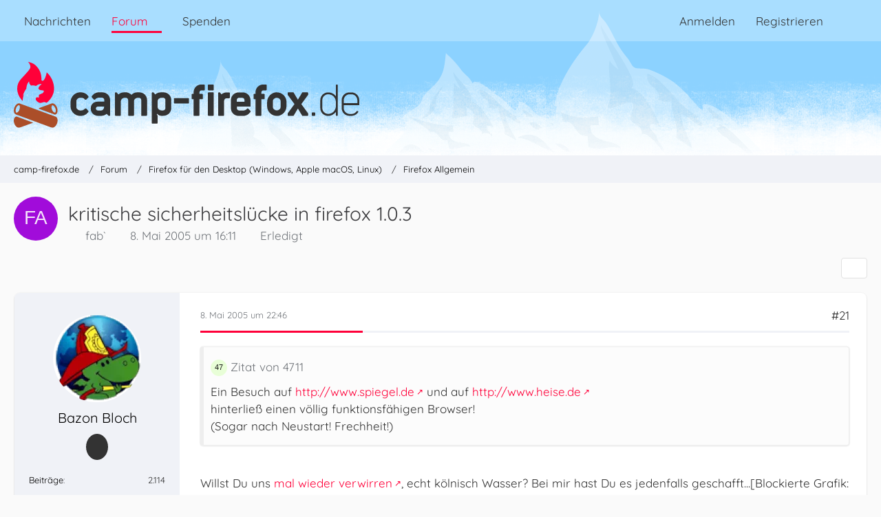

--- FILE ---
content_type: text/html; charset=UTF-8
request_url: https://www.camp-firefox.de/forum/thema/19295-kritische-sicherheitsl%C3%BCcke-in-firefox-1-0-3/?postID=129153
body_size: 17845
content:









<!DOCTYPE html>
<html
	dir="ltr"
	lang="de"
	data-color-scheme="light"
>

<head>
	<meta charset="utf-8">
		
	<title>kritische sicherheitslücke in firefox 1.0.3 - Seite 2 - Firefox Allgemein - camp-firefox.de</title>
	
	<meta name="viewport" content="width=device-width, initial-scale=1">
<meta name="format-detection" content="telephone=no">
<meta name="description" content="http://www.heise.de/security/news/meldung/59374

:shock:">
<meta property="og:site_name" content="camp-firefox.de">
<meta property="og:image" content="https://www.camp-firefox.de/images/campFirefox/og-image.jpg">
<meta property="fb:app_id" content="440652110096364">
<meta property="og:title" content="kritische sicherheitslücke in firefox 1.0.3 - camp-firefox.de">
<meta property="og:url" content="https://www.camp-firefox.de/forum/thema/19295-kritische-sicherheitsl%C3%BCcke-in-firefox-1-0-3/">
<meta property="og:type" content="article">
<meta property="og:description" content="http://www.heise.de/security/news/meldung/59374

:shock:">

<!-- Stylesheets -->
<link rel="stylesheet" type="text/css" href="https://www.camp-firefox.de/style/style-5.css?m=1768646899"><link rel="preload" href="https://www.camp-firefox.de/font/families/Quicksand/quicksand-v31-latin-regular.woff2?v=1657224494" as="font" crossorigin><link rel="preload" href="https://www.camp-firefox.de/font/families/Quicksand/quicksand-v31-latin-600.woff2?v=1657224494" as="font" crossorigin>

<meta name="timezone" content="Europe/Berlin">


<script data-cfasync="false">
	var WCF_PATH = 'https://www.camp-firefox.de/';
	var WSC_API_URL = 'https://www.camp-firefox.de/';
	var WSC_RPC_API_URL = 'https://www.camp-firefox.de/api/rpc/';
	
	var LANGUAGE_ID = 1;
	var LANGUAGE_USE_INFORMAL_VARIANT = true;
	var TIME_NOW = 1768948566;
	var LAST_UPDATE_TIME = 1768646896;
	var ENABLE_DEBUG_MODE = false;
	var ENABLE_PRODUCTION_DEBUG_MODE = false;
	var ENABLE_DEVELOPER_TOOLS = false;
	var PAGE_TITLE = 'camp-firefox.de';
	
	var REACTION_TYPES = {"1":{"title":"Gef\u00e4llt mir","renderedIcon":"<img\n\tsrc=\"https:\/\/www.camp-firefox.de\/images\/reaction\/like.svg\"\n\talt=\"Gef\u00e4llt mir\"\n\tclass=\"reactionType\"\n\tdata-reaction-type-id=\"1\"\n>","iconPath":"https:\/\/www.camp-firefox.de\/images\/reaction\/like.svg","showOrder":1,"reactionTypeID":1,"isAssignable":1}};
	
	
	</script>

<script data-cfasync="false" src="https://www.camp-firefox.de/js/WoltLabSuite/WebComponent.min.js?v=1768646896"></script>
<script data-cfasync="false" src="https://www.camp-firefox.de/js/preload/de.preload.js?v=1768646896"></script>

<script data-cfasync="false" src="https://www.camp-firefox.de/js/WoltLabSuite.Core.tiny.min.js?v=1768646896"></script>
<script data-cfasync="false">
requirejs.config({
	baseUrl: 'https://www.camp-firefox.de/js',
	urlArgs: 't=1768646896'
	
});

window.addEventListener('pageshow', function(event) {
	if (event.persisted) {
		window.location.reload();
	}
});

</script>











<script data-cfasync="false" src="https://www.camp-firefox.de/js/WoltLabSuite.Forum.tiny.min.js?v=1768646896"></script>


<noscript>
	<style>
		.jsOnly {
			display: none !important;
		}
		
		.noJsOnly {
			display: block !important;
		}
	</style>
</noscript>



	
	
	<script type="application/ld+json">
{
"@context": "http://schema.org",
"@type": "WebSite",
"url": "https:\/\/www.camp-firefox.de\/",
"potentialAction": {
"@type": "SearchAction",
"target": "https:\/\/www.camp-firefox.de\/suche\/?q={search_term_string}",
"query-input": "required name=search_term_string"
}
}
</script>
<link rel="apple-touch-icon" sizes="180x180" href="https://www.camp-firefox.de/images/style-5/apple-touch-icon.png">
<link rel="manifest" href="https://www.camp-firefox.de/images/style-5/manifest-1.json">
<link rel="icon" type="image/png" sizes="48x48" href="https://www.camp-firefox.de/images/style-5/favicon-48x48.png">
<meta name="msapplication-config" content="https://www.camp-firefox.de/images/style-5/browserconfig.xml">
<meta name="theme-color" content="#ff0039">
<script>
	{
		document.querySelector('meta[name="theme-color"]').content = window.getComputedStyle(document.documentElement).getPropertyValue("--wcfPageThemeColor");
	}
</script>

<script>var adblock = true;</script>
<script src="/js/adframe.js"></script>
<meta name="fediverse:creator" content="@s_hentzschel@agenedia.com">	
			<link rel="canonical" href="https://www.camp-firefox.de/forum/thema/19295-kritische-sicherheitsl%C3%BCcke-in-firefox-1-0-3/?pageNo=2">
		
							<link rel="prev" href="https://www.camp-firefox.de/forum/thema/19295-kritische-sicherheitsl%C3%BCcke-in-firefox-1-0-3/">
	
			<script type="application/ld+json">
			{
				"@context": "http://schema.org",
				"@type": "Question",
				"name": "kritische sicherheitsl\u00fccke in firefox 1.0.3",
				"upvoteCount": "0",
				"text": "http:\/\/www.heise.de\/security\/news\/meldung\/59374\n\n:shock:",
				"datePublished": "2005-05-08T16:11:25+02:00",
				"author": {
					"@type": "Person",
					"name": "fab`"											,"url": "https:\/\/www.camp-firefox.de\/profil\/14922-fab\/"									},
				"answerCount": "37"			}
		</script>
		</head>

<body id="tpl_wbb_thread"
	itemscope itemtype="http://schema.org/WebPage" itemid="https://www.camp-firefox.de/forum/thema/19295-kritische-sicherheitsl%C3%BCcke-in-firefox-1-0-3/?pageNo=2"	data-template="thread" data-application="wbb" data-page-id="49" data-page-identifier="com.woltlab.wbb.Thread"	data-board-id="15" data-thread-id="19295"	class="">

<span id="top"></span>

<div id="pageContainer" class="pageContainer">
	
	
	<div id="pageHeaderContainer" class="pageHeaderContainer">
	<header id="pageHeader" class="pageHeader">
		<div id="pageHeaderPanel" class="pageHeaderPanel">
			<div class="layoutBoundary">
				<div class="box mainMenu" data-box-identifier="com.woltlab.wcf.MainMenu">
			
		
	<div class="boxContent">
		<nav aria-label="Hauptmenü">
	<ol class="boxMenu">
		
		
					<li class="" data-identifier="com.woltlab.wcf.ArticleList">
				<a href="https://www.camp-firefox.de/" class="boxMenuLink">
					<span class="boxMenuLinkTitle">Nachrichten</span>
														</a>
				
				</li>				
									<li class="active boxMenuHasChildren" data-identifier="com.woltlab.wbb.BoardList">
				<a href="https://www.camp-firefox.de/forum/" class="boxMenuLink" aria-current="page">
					<span class="boxMenuLinkTitle">Forum</span>
																<fa-icon size="16" name="caret-down" solid></fa-icon>
									</a>
				
				<ol class="boxMenuDepth1">				
									<li class="" data-identifier="com.woltlab.wbb.UnresolvedThreadList">
				<a href="https://www.camp-firefox.de/forum/unerledigte-themen/" class="boxMenuLink">
					<span class="boxMenuLinkTitle">Unerledigte Themen</span>
														</a>
				
				</li>				
									<li class="" data-identifier="com.woltlab.wcf.generic17">
				<a href="https://www.camp-firefox.de/regeln/" class="boxMenuLink">
					<span class="boxMenuLinkTitle">Forenregeln</span>
														</a>
				
				</li>				
									</ol></li>									<li class="" data-identifier="wcf.header.menu.donation">
				<a href="https://www.camp-firefox.de/spenden/" class="boxMenuLink">
					<span class="boxMenuLinkTitle">Spenden</span>
														</a>
				
				</li>				
																	
		
	</ol>
</nav>	</div>
</div><button type="button" class="pageHeaderMenuMobile" aria-expanded="false" aria-label="Menü">
	<span class="pageHeaderMenuMobileInactive">
		<fa-icon size="32" name="bars"></fa-icon>
	</span>
	<span class="pageHeaderMenuMobileActive">
		<fa-icon size="32" name="xmark"></fa-icon>
	</span>
</button>
				
				<nav id="topMenu" class="userPanel">
	<ul class="userPanelItems">
								<li id="userLogin">
				<a
					class="loginLink"
					href="https://www.camp-firefox.de/anmeldung/?url=https%3A%2F%2Fwww.camp-firefox.de%2Fforum%2Fthema%2F19295-kritische-sicherheitsl%25C3%25BCcke-in-firefox-1-0-3%2F%3FpostID%3D129153"
					rel="nofollow"
				>Anmelden</a>
			</li>
							<li id="userRegistration">
					<a
						class="registrationLink"
						href="https://www.camp-firefox.de/registrierung/"
						rel="nofollow"
					>Registrieren</a>
				</li>
							
								
							
		<!-- page search -->
		<li>
			<a href="https://www.camp-firefox.de/suche/" id="userPanelSearchButton" class="jsTooltip" title="Suche"><fa-icon size="32" name="magnifying-glass"></fa-icon> <span>Suche</span></a>
		</li>
	</ul>
</nav>
	<a
		href="https://www.camp-firefox.de/anmeldung/?url=https%3A%2F%2Fwww.camp-firefox.de%2Fforum%2Fthema%2F19295-kritische-sicherheitsl%25C3%25BCcke-in-firefox-1-0-3%2F%3FpostID%3D129153"
		class="userPanelLoginLink jsTooltip"
		title="Anmelden"
		rel="nofollow"
	>
		<fa-icon size="32" name="arrow-right-to-bracket"></fa-icon>
	</a>
			</div>
		</div>
		
		<div id="pageHeaderFacade" class="pageHeaderFacade">
			<div class="layoutBoundary">
				<div id="pageHeaderLogo" class="pageHeaderLogo">
		
	<a href="https://www.camp-firefox.de/forum/" aria-label="camp-firefox.de">
		<img src="https://www.camp-firefox.de/images/style-5/pageLogo-86b6654d.svg" alt="" class="pageHeaderLogoLarge" height="96" width="502" loading="eager">
		<img src="https://www.camp-firefox.de/images/style-5/pageLogoMobile-2019eefc.png" alt="" class="pageHeaderLogoSmall" height="60" width="60" loading="eager">
		
		
	</a>
</div>
				
					

					
		
			
	
<button type="button" id="pageHeaderSearchMobile" class="pageHeaderSearchMobile" aria-expanded="false" aria-label="Suche">
	<fa-icon size="32" name="magnifying-glass"></fa-icon>
</button>

<div id="pageHeaderSearch" class="pageHeaderSearch">
	<form method="post" action="https://www.camp-firefox.de/suche/">
		<div id="pageHeaderSearchInputContainer" class="pageHeaderSearchInputContainer">
			<div class="pageHeaderSearchType dropdown">
				<a href="#" class="button dropdownToggle" id="pageHeaderSearchTypeSelect">
					<span class="pageHeaderSearchTypeLabel">Dieses Thema</span>
					<fa-icon size="16" name="caret-down" solid></fa-icon>
				</a>
				<ul class="dropdownMenu">
					<li><a href="#" data-extended-link="https://www.camp-firefox.de/suche/?extended=1" data-object-type="everywhere">Alles</a></li>
					<li class="dropdownDivider"></li>
					
											<li><a href="#" data-extended-link="https://www.camp-firefox.de/suche/?extended=1&amp;type=com.woltlab.wbb.post" data-object-type="com.woltlab.wbb.post" data-parameters='{ "threadID": 19295 }'>Dieses Thema</a></li>		<li><a href="#" data-extended-link="https://www.camp-firefox.de/suche/?extended=1&amp;type=com.woltlab.wbb.post" data-object-type="com.woltlab.wbb.post" data-parameters='{ "boardID": 15 }'>Dieses Forum</a></li>
						
						<li class="dropdownDivider"></li>
					
					
																		<li><a href="#" data-extended-link="https://www.camp-firefox.de/suche/?type=com.woltlab.wcf.article&amp;extended=1" data-object-type="com.woltlab.wcf.article">Artikel</a></li>
																								<li><a href="#" data-extended-link="https://www.camp-firefox.de/suche/?type=com.woltlab.wcf.page&amp;extended=1" data-object-type="com.woltlab.wcf.page">Seiten</a></li>
																																			<li><a href="#" data-extended-link="https://www.camp-firefox.de/suche/?type=com.woltlab.wbb.post&amp;extended=1" data-object-type="com.woltlab.wbb.post">Forum</a></li>
																
					<li class="dropdownDivider"></li>
					<li><a class="pageHeaderSearchExtendedLink" href="https://www.camp-firefox.de/suche/?extended=1">Erweiterte Suche</a></li>
				</ul>
			</div>
			
			<input type="search" name="q" id="pageHeaderSearchInput" class="pageHeaderSearchInput" placeholder="Suchbegriff eingeben" autocomplete="off" value="">
			
			<button type="submit" class="pageHeaderSearchInputButton button" title="Suche">
				<fa-icon size="16" name="magnifying-glass"></fa-icon>
			</button>
			
			<div id="pageHeaderSearchParameters"></div>
			
					</div>
	</form>
</div>

	
			</div>
		</div>
	</header>
	
	
</div>
	
	
	
	
	
	<div class="pageNavigation">
	<div class="layoutBoundary">
			<nav class="breadcrumbs" aria-label="Verlaufsnavigation">
		<ol class="breadcrumbs__list" itemprop="breadcrumb" itemscope itemtype="http://schema.org/BreadcrumbList">
			<li class="breadcrumbs__item" title="camp-firefox.de" itemprop="itemListElement" itemscope itemtype="http://schema.org/ListItem">
							<a class="breadcrumbs__link" href="https://www.camp-firefox.de/" itemprop="item">
																<span class="breadcrumbs__title" itemprop="name">camp-firefox.de</span>
							</a>
															<meta itemprop="position" content="1">
																					</li>
														
											<li class="breadcrumbs__item" title="Forum" itemprop="itemListElement" itemscope itemtype="http://schema.org/ListItem">
							<a class="breadcrumbs__link" href="https://www.camp-firefox.de/forum/" itemprop="item">
																<span class="breadcrumbs__title" itemprop="name">Forum</span>
							</a>
															<meta itemprop="position" content="2">
																					</li>
														
											<li class="breadcrumbs__item" title="Firefox für den Desktop (Windows, Apple macOS, Linux)" itemprop="itemListElement" itemscope itemtype="http://schema.org/ListItem">
							<a class="breadcrumbs__link" href="https://www.camp-firefox.de/forum/forum/14-firefox-f%C3%BCr-den-desktop-windows-apple-macos-linux/" itemprop="item">
																<span class="breadcrumbs__title" itemprop="name">Firefox für den Desktop (Windows, Apple macOS, Linux)</span>
							</a>
															<meta itemprop="position" content="3">
																					</li>
														
											<li class="breadcrumbs__item" title="Firefox Allgemein" itemprop="itemListElement" itemscope itemtype="http://schema.org/ListItem">
							<a class="breadcrumbs__link" href="https://www.camp-firefox.de/forum/forum/15-firefox-allgemein/" itemprop="item">
																	<span class="breadcrumbs__parent_indicator">
										<fa-icon size="16" name="arrow-left-long"></fa-icon>
									</span>
																<span class="breadcrumbs__title" itemprop="name">Firefox Allgemein</span>
							</a>
															<meta itemprop="position" content="4">
																					</li>
		</ol>
	</nav>
	</div>
</div>
	
	
	
	<section id="main" class="main" role="main" 	itemprop="mainEntity" itemscope itemtype="http://schema.org/DiscussionForumPosting"
	itemid="https://www.camp-firefox.de/forum/thema/19295-kritische-sicherheitsl%C3%BCcke-in-firefox-1-0-3/#post128033"
>
		<div class="layoutBoundary">
			

						
			<div id="content" class="content">
								
																<header class="contentHeader messageGroupContentHeader wbbThread" data-thread-id="19295" data-is-closed="0" data-is-deleted="0" data-is-disabled="0" data-is-sticky="0" data-is-announcement="0" data-is-done="1" data-can-mark-as-done="0" data-is-link="0">
		<div class="contentHeaderIcon">
			<img src="[data-uri]" width="64" height="64" alt="" class="userAvatarImage">
															
		</div>

		<div class="contentHeaderTitle">
			<h1 class="contentTitle" itemprop="name headline">kritische sicherheitslücke in firefox 1.0.3</h1>
			<ul class="inlineList contentHeaderMetaData">
				

				

									<li itemprop="author" itemscope itemtype="http://schema.org/Person">
						<fa-icon size="16" name="user"></fa-icon>
													<a href="https://www.camp-firefox.de/profil/14922-fab/" class="userLink" data-object-id="14922" itemprop="url">
								<span itemprop="name">fab`</span>
							</a>
											</li>
				
				<li>
					<fa-icon size="16" name="clock"></fa-icon>
					<a href="https://www.camp-firefox.de/forum/thema/19295-kritische-sicherheitsl%C3%BCcke-in-firefox-1-0-3/"><woltlab-core-date-time date="2005-05-08T14:11:25+00:00">8. Mai 2005 um 16:11</woltlab-core-date-time></a>
				</li>

				
									<li class="jsMarkAsDone" data-thread-id="19295">
													<fa-icon size="16" name="square-check"></fa-icon>
							<span>Erledigt</span>
											</li>
				
				
			</ul>

			<meta itemprop="url" content="https://www.camp-firefox.de/forum/thema/19295-kritische-sicherheitsl%C3%BCcke-in-firefox-1-0-3/">
			<meta itemprop="commentCount" content="37">
							<meta itemprop="datePublished" content="2005-05-08T16:11:25+02:00">
					</div>

		
	</header>
													
				
				
				
				
				

				




	<div class="contentInteraction">
					<div class="contentInteractionPagination paginationTop">
				<woltlab-core-pagination page="2" count="2" url="https://www.camp-firefox.de/forum/thema/19295-kritische-sicherheitsl%C3%BCcke-in-firefox-1-0-3/"></woltlab-core-pagination>			</div>
		
					<div class="contentInteractionButtonContainer">
				
									 <div class="contentInteractionShareButton">
						<button type="button" class="button small wsShareButton jsTooltip" title="Teilen" data-link="https://www.camp-firefox.de/forum/thema/19295-kritische-sicherheitsl%C3%BCcke-in-firefox-1-0-3/" data-link-title="kritische sicherheitslücke in firefox 1.0.3" data-bbcode="[thread]19295[/thread]">
		<fa-icon size="16" name="share-nodes"></fa-icon>
	</button>					</div>
				
							</div>
			</div>


	<div class="section">
		<ul
			class="wbbThreadPostList messageList jsClipboardContainer"
			data-is-last-page="true"
			data-last-post-time="1115906439"
			data-page-no="2"
			data-type="com.woltlab.wbb.post"
		>
							



			
		
		
		
	
	
			<li
			id="post128150"
			class="
				anchorFixedHeader
															"
		>
			<article class="wbbPost message messageSidebarOrientationLeft jsClipboardObject jsMessage userOnlineGroupMarking3"
				data-post-id="128150" data-can-edit="0" data-can-edit-inline="0"
				data-is-closed="0" data-is-deleted="0" data-is-disabled="0"
								data-object-id="128150" data-object-type="com.woltlab.wbb.likeablePost" data-user-id="6433"													itemprop="comment"
					itemscope itemtype="http://schema.org/Comment"
					itemid="https://www.camp-firefox.de/forum/thema/19295-kritische-sicherheitsl%C3%BCcke-in-firefox-1-0-3/?postID=128150#post128150"
							>
				<meta itemprop="datePublished" content="2005-05-08T22:46:37+02:00">
													<meta itemprop="url" content="https://www.camp-firefox.de/forum/thema/19295-kritische-sicherheitsl%C3%BCcke-in-firefox-1-0-3/?postID=128150#post128150">
									 
	
<aside role="presentation" class="messageSidebar member" itemprop="author" itemscope itemtype="http://schema.org/Person">
	<div class="messageAuthor">
		
		
								
							<div class="userAvatar">
					<a href="https://www.camp-firefox.de/profil/6433-bazon-bloch/" aria-hidden="true" tabindex="-1"><img src="https://www.camp-firefox.de/images/avatars/70/462-7019b4c3d8e14e8bb5ba00bf2d02dc95f933affe.webp" width="128" height="128" alt="" class="userAvatarImage" loading="lazy"></a>					
									</div>
						
			<div class="messageAuthorContainer">
				<a href="https://www.camp-firefox.de/profil/6433-bazon-bloch/" class="username userLink" data-object-id="6433" itemprop="url">
					<span itemprop="name">Bazon Bloch</span>
				</a>
														
					
							</div>
			
							
				
							
							<div class="specialTrophyContainer">
					<ul>
													<li><a href="https://www.camp-firefox.de/auszeichnung/4-vierstellig/"><span
	class="trophyIcon jsTooltip"
	style="color: rgb(237, 237, 237); background-color: rgb(51, 51, 51)"
	data-trophy-id="4"
	title="Vierstellig">
	<fa-icon size="32" name="align-left"></fa-icon></span></a></li>
											</ul>
				</div>
						</div>
	
			
		
									<div class="userCredits">
					<dl class="plain dataList">
						<dt><a href="https://www.camp-firefox.de/forum/beitraege-benutzer/6433-bazon-bloch/" title="Beiträge von Bazon Bloch" class="jsTooltip">Beiträge</a></dt>
	<dd>2.114</dd>
					</dl>
				</div>
			
				
		
	</aside>
				
				<div class="messageContent">
					<header class="messageHeader">
						<div class="messageHeaderBox">
							<ul class="messageHeaderMetaData">
								<li><a href="https://www.camp-firefox.de/forum/thema/19295-kritische-sicherheitsl%C3%BCcke-in-firefox-1-0-3/?postID=128150#post128150" rel="nofollow" class="permalink messagePublicationTime"><woltlab-core-date-time date="2005-05-08T20:46:37+00:00">8. Mai 2005 um 22:46</woltlab-core-date-time></a></li>
								
								
							</ul>
							
							<ul class="messageStatus">
																																																
								
							</ul>
						</div>
						
						<ul class="messageQuickOptions">
															
														
															<li>
									<a href="https://www.camp-firefox.de/forum/thema/19295-kritische-sicherheitsl%C3%BCcke-in-firefox-1-0-3/?postID=128150#post128150" rel="nofollow" class="jsTooltip wsShareButton" title="Teilen" data-link-title="kritische sicherheitslücke in firefox 1.0.3">#21</a>
								</li>
														
														
							
						</ul>
						
						
					</header>
					
					<div class="messageBody">
												
												
						
						
						<div class="messageText" itemprop="text">
														
							<blockquote class="quoteBox collapsibleBbcode jsCollapsibleBbcode">
	<div class="quoteBoxIcon">
					<a href="https://www.camp-firefox.de/profil/77804-4711/" class="userLink" data-object-id="77804" aria-hidden="true"><img src="[data-uri]" width="24" height="24" alt="" class="userAvatarImage"></a>
			</div>
	
	<div class="quoteBoxTitle">
									Zitat von 4711						</div>
	
	<div class="quoteBoxContent">
		<p>Ein Besuch auf <a href="http://www.spiegel.de" class="externalURL" target="_blank" rel="nofollow noopener ugc">http://www.spiegel.de</a> und auf <a href="http://www.heise.de" class="externalURL" target="_blank" rel="nofollow noopener ugc">http://www.heise.de</a><br>hinterließ einen völlig funktionsfähigen Browser! <br>(Sogar nach Neustart! Frechheit!)</p>
	</div>
	
	</blockquote><p><br>Willst Du uns <a href="http://firefox.uni-duisburg.de/forum/viewtopic.php?t=19233" class="externalURL" target="_blank" rel="nofollow noopener ugc">mal wieder verwirren</a>, echt kölnisch Wasser? Bei mir hast Du es jedenfalls geschafft...[Blockierte Grafik: <a href="http://img189.exs.cx/img189/206/confused2hw.gif" class="externalURL" target="_blank" rel="nofollow noopener ugc">http://img189.exs.cx/img189/206/confused2hw.gif</a>]<br>[mein spiegel.de ist jedenfalls nicht gespiegelt...]</p>						</div>
						
						
					</div>
					
					<footer class="messageFooter">
												
													<div class="messageSignature">
								<div><p><a href="http://home.arcor.de/bazonbloch/fxinfoinstall.html" class="externalURL" target="_blank" rel="nofollow noopener ugc">meine Firefox-Konfiguration</a></p></div>
							</div>
												
						
						
						<div class="messageFooterNotes">
														
														
														
														
							
						</div>
						
						<div class="messageFooterGroup">
							
																	
	<woltlab-core-reaction-summary
		data="[]"
		object-type="com.woltlab.wbb.likeablePost"
		object-id="128150"
		selected-reaction="0"
	></woltlab-core-reaction-summary>
							
							<ul class="messageFooterButtonsExtra buttonList smallButtons jsMobileNavigationExtra">
																																								
							</ul>
							
							<ul class="messageFooterButtons buttonList smallButtons jsMobileNavigation">
																																								
							</ul>
						</div>

						
					</footer>
				</div>
			</article>
		</li>
		
	
	
		
		
				
		
		
		
	
	
			<li
			id="post128152"
			class="
				anchorFixedHeader
															"
		>
			<article class="wbbPost message messageSidebarOrientationLeft jsClipboardObject jsMessage userOnlineGroupMarking3"
				data-post-id="128152" data-can-edit="0" data-can-edit-inline="0"
				data-is-closed="0" data-is-deleted="0" data-is-disabled="0"
								data-object-id="128152" data-object-type="com.woltlab.wbb.likeablePost" data-user-id="2414"													itemprop="comment"
					itemscope itemtype="http://schema.org/Comment"
					itemid="https://www.camp-firefox.de/forum/thema/19295-kritische-sicherheitsl%C3%BCcke-in-firefox-1-0-3/?postID=128152#post128152"
							>
				<meta itemprop="datePublished" content="2005-05-08T22:53:35+02:00">
													<meta itemprop="url" content="https://www.camp-firefox.de/forum/thema/19295-kritische-sicherheitsl%C3%BCcke-in-firefox-1-0-3/?postID=128152#post128152">
								
<aside role="presentation" class="messageSidebar member" itemprop="author" itemscope itemtype="http://schema.org/Person">
	<div class="messageAuthor">
		
		
								
							<div class="userAvatar">
					<a href="https://www.camp-firefox.de/profil/2414-xeen/" aria-hidden="true" tabindex="-1"><img src="[data-uri]" width="128" height="128" alt="" class="userAvatarImage"></a>					
									</div>
						
			<div class="messageAuthorContainer">
				<a href="https://www.camp-firefox.de/profil/2414-xeen/" class="username userLink" data-object-id="2414" itemprop="url">
					<span itemprop="name">xeen</span>
				</a>
														
					
							</div>
			
							
				
							
							<div class="specialTrophyContainer">
					<ul>
													<li><a href="https://www.camp-firefox.de/auszeichnung/4-vierstellig/"><span
	class="trophyIcon jsTooltip"
	style="color: rgb(237, 237, 237); background-color: rgb(51, 51, 51)"
	data-trophy-id="4"
	title="Vierstellig">
	<fa-icon size="32" name="align-left"></fa-icon></span></a></li>
											</ul>
				</div>
						</div>
	
			
		
									<div class="userCredits">
					<dl class="plain dataList">
						<dt><a href="https://www.camp-firefox.de/forum/beitraege-benutzer/2414-xeen/" title="Beiträge von xeen" class="jsTooltip">Beiträge</a></dt>
	<dd>1.468</dd>
					</dl>
				</div>
			
				
		
	</aside>
				
				<div class="messageContent">
					<header class="messageHeader">
						<div class="messageHeaderBox">
							<ul class="messageHeaderMetaData">
								<li><a href="https://www.camp-firefox.de/forum/thema/19295-kritische-sicherheitsl%C3%BCcke-in-firefox-1-0-3/?postID=128152#post128152" rel="nofollow" class="permalink messagePublicationTime"><woltlab-core-date-time date="2005-05-08T20:53:35+00:00">8. Mai 2005 um 22:53</woltlab-core-date-time></a></li>
								
								
							</ul>
							
							<ul class="messageStatus">
																																																
								
							</ul>
						</div>
						
						<ul class="messageQuickOptions">
															
														
															<li>
									<a href="https://www.camp-firefox.de/forum/thema/19295-kritische-sicherheitsl%C3%BCcke-in-firefox-1-0-3/?postID=128152#post128152" rel="nofollow" class="jsTooltip wsShareButton" title="Teilen" data-link-title="kritische sicherheitslücke in firefox 1.0.3">#22</a>
								</li>
														
														
							
						</ul>
						
						
					</header>
					
					<div class="messageBody">
												
												
						
						
						<div class="messageText" itemprop="text">
														
							<p>Naja. Ich meine das ist doch schon etwas - alle größeren Erweiterungsseiten werden wahrscheinlich das installscript ändern oder updaten falls sie das oder ein ähnliches von Mozilla verwenden - damit ist es für die Cracker schwer irgendwelche Seiten zu finden, bei denen massenhaft Leute ihre Freigaben verteilt haben. Ergo müsste man den Nutzer erst dazu bringen Freigaben für eine bestimmte Seite zu machen - und da hat mans dann leichter wenn man einfach eine Extension mit Schadcode schreibt und den user dazu brignt diese zu installieren.<br>Auch wenn ich jetzt nicht 100%ig sicher bin und es immer noch die Möglichkeit gibt, dass eine Seite die ich freigegeben habe, die ein install script verwendet und die der Cracker kennt. Solange es nicht solche großen Seiten sind wie extensionsmirror.nl oder erweiterungen.de (solltet ihr auch unbedingt ändern!) dann wird sich der Aufwand wohl kaum lohnen - und die Entwickler werden sicher 1.0.4 recht schnell rausbringen <img src="https://www.camp-firefox.de/images/smilies/emojione/263a.png" alt=":)" title="smile" class="smiley" srcset="https://www.camp-firefox.de/images/smilies/emojione/263a@2x.png 2x" height="23" width="23" loading="eager" translate="no"></p><p>Was lernen wir daraus? Das Sicherheitslücken und Sicherheit 2 Paar Schuhe sind. Während ersteres durchaus von der Verbreitung abhängen kann (aber nicht muss) ist letzteres eher vom Konzept abhängig - und vom Enthusiasmus der Entwickler.<br>Grüße</p>						</div>
						
						
					</div>
					
					<footer class="messageFooter">
												
												
						
						
						<div class="messageFooterNotes">
														
														
														
														
							
						</div>
						
						<div class="messageFooterGroup">
							
																	
	<woltlab-core-reaction-summary
		data="[]"
		object-type="com.woltlab.wbb.likeablePost"
		object-id="128152"
		selected-reaction="0"
	></woltlab-core-reaction-summary>
							
							<ul class="messageFooterButtonsExtra buttonList smallButtons jsMobileNavigationExtra">
																																								
							</ul>
							
							<ul class="messageFooterButtons buttonList smallButtons jsMobileNavigation">
																																								
							</ul>
						</div>

						
					</footer>
				</div>
			</article>
		</li>
		
	
	
		
		
				
		
		
		
	
	
			<li
			id="post128153"
			class="
				anchorFixedHeader
															"
		>
			<article class="wbbPost message messageSidebarOrientationLeft jsClipboardObject jsMessage"
				data-post-id="128153" data-can-edit="0" data-can-edit-inline="0"
				data-is-closed="0" data-is-deleted="0" data-is-disabled="0"
								data-object-id="128153" data-object-type="com.woltlab.wbb.likeablePost" data-user-id=""													itemprop="comment"
					itemscope itemtype="http://schema.org/Comment"
					itemid="https://www.camp-firefox.de/forum/thema/19295-kritische-sicherheitsl%C3%BCcke-in-firefox-1-0-3/?postID=128153#post128153"
							>
				<meta itemprop="datePublished" content="2005-05-08T22:54:54+02:00">
													<meta itemprop="url" content="https://www.camp-firefox.de/forum/thema/19295-kritische-sicherheitsl%C3%BCcke-in-firefox-1-0-3/?postID=128153#post128153">
								
<aside role="presentation" class="messageSidebar guest" itemprop="author" itemscope itemtype="http://schema.org/Person">
	<div class="messageAuthor">
		
		
					<div class="userAvatar">
				<span><img src="[data-uri]" width="128" height="128" alt="" class="userAvatarImage"></span>
			</div>
			
			<div class="messageAuthorContainer">
									<span class="username" itemprop="name">4711</span>
								
				
			</div>
			
			<div class="userTitle">
				<span class="badge">Gast</span>
			</div>
			</div>
	
			
		
				
		
	</aside>
				
				<div class="messageContent">
					<header class="messageHeader">
						<div class="messageHeaderBox">
							<ul class="messageHeaderMetaData">
								<li><a href="https://www.camp-firefox.de/forum/thema/19295-kritische-sicherheitsl%C3%BCcke-in-firefox-1-0-3/?postID=128153#post128153" rel="nofollow" class="permalink messagePublicationTime"><woltlab-core-date-time date="2005-05-08T20:54:54+00:00">8. Mai 2005 um 22:54</woltlab-core-date-time></a></li>
								
								
							</ul>
							
							<ul class="messageStatus">
																																																
								
							</ul>
						</div>
						
						<ul class="messageQuickOptions">
															
														
															<li>
									<a href="https://www.camp-firefox.de/forum/thema/19295-kritische-sicherheitsl%C3%BCcke-in-firefox-1-0-3/?postID=128153#post128153" rel="nofollow" class="jsTooltip wsShareButton" title="Teilen" data-link-title="kritische sicherheitslücke in firefox 1.0.3">#23</a>
								</li>
														
														
							
						</ul>
						
						
					</header>
					
					<div class="messageBody">
												
												
						
						
						<div class="messageText" itemprop="text">
														
							<blockquote class="quoteBox collapsibleBbcode jsCollapsibleBbcode">
	<div class="quoteBoxIcon">
					<a href="https://www.camp-firefox.de/profil/7844-amsterdammer/" class="userLink" data-object-id="7844" aria-hidden="true"><img src="https://www.camp-firefox.de/images/avatars/3e/546-3efd4ecea20ad4ebe49af4374e46299e73cee4ce.webp" width="24" height="24" alt="" class="userAvatarImage" loading="lazy"></a>
			</div>
	
	<div class="quoteBoxTitle">
									Zitat von Amsterdammer						</div>
	
	<div class="quoteBoxContent">
		<p>stuss  <img src="https://www.camp-firefox.de/images/smilies/emojione/2639.png" alt=":(" title="sad" class="smiley" srcset="https://www.camp-firefox.de/images/smilies/emojione/2639@2x.png 2x" height="23" width="23" loading="eager" translate="no"></p>
	</div>
	
	</blockquote><p>Man sollte auch nicht</p><div class="codeBox collapsibleBbcode jsCollapsibleBbcode ">
	<div class="codeBoxHeader">
		<div class="codeBoxHeadline">Code</div>
		
			</div>
	
		<pre class="codeBoxCode collapsibleBbcodeOverflow"><code><span class="codeBoxLine" id="#codeLine_1_com_woltlab_wbb_post_128153_01a2c1"><a href="#codeLine_1_com_woltlab_wbb_post_128153_01a2c1" class="lineAnchor" title="1" tabindex="-1" aria-hidden="true"></a><span>body[id=&quot;www-spiegel-de&quot;]{direction:extremeMirror}</span></span></code></pre>
	
	</div>
<p><br>in die "userContent.css" eintragen.</p><p>Stuss ist Gruß mit "doppel-s".</p><p>Am Rande:<br>Ich habe meine Antwort übrigens ernst gemeint.</p><p>"Wohin" muss/soll ich surfen und wie dumm muss/soll ich sein, um<br>auf Seite "xyz" auf einen blöden Link zu klicken?</p>						</div>
						
						
					</div>
					
					<footer class="messageFooter">
												
												
						
						
						<div class="messageFooterNotes">
														
														
														
														
							
						</div>
						
						<div class="messageFooterGroup">
							
																	
	<woltlab-core-reaction-summary
		data="[]"
		object-type="com.woltlab.wbb.likeablePost"
		object-id="128153"
		selected-reaction="0"
	></woltlab-core-reaction-summary>
							
							<ul class="messageFooterButtonsExtra buttonList smallButtons jsMobileNavigationExtra">
																																								
							</ul>
							
							<ul class="messageFooterButtons buttonList smallButtons jsMobileNavigation">
																																								
							</ul>
						</div>

						
					</footer>
				</div>
			</article>
		</li>
		
	
	
		
		
				
		
		
		
	
	
			<li
			id="post128160"
			class="
				anchorFixedHeader
															"
		>
			<article class="wbbPost message messageSidebarOrientationLeft jsClipboardObject jsMessage userOnlineGroupMarking3"
				data-post-id="128160" data-can-edit="0" data-can-edit-inline="0"
				data-is-closed="0" data-is-deleted="0" data-is-disabled="0"
								data-object-id="128160" data-object-type="com.woltlab.wbb.likeablePost" data-user-id="3988"													itemprop="comment"
					itemscope itemtype="http://schema.org/Comment"
					itemid="https://www.camp-firefox.de/forum/thema/19295-kritische-sicherheitsl%C3%BCcke-in-firefox-1-0-3/?postID=128160#post128160"
							>
				<meta itemprop="datePublished" content="2005-05-09T01:03:59+02:00">
													<meta itemprop="url" content="https://www.camp-firefox.de/forum/thema/19295-kritische-sicherheitsl%C3%BCcke-in-firefox-1-0-3/?postID=128160#post128160">
								
<aside role="presentation" class="messageSidebar member" itemprop="author" itemscope itemtype="http://schema.org/Person">
	<div class="messageAuthor">
		
		
								
							<div class="userAvatar">
					<a href="https://www.camp-firefox.de/profil/3988-henne/" aria-hidden="true" tabindex="-1"><img src="[data-uri]" width="128" height="128" alt="" class="userAvatarImage"></a>					
									</div>
						
			<div class="messageAuthorContainer">
				<a href="https://www.camp-firefox.de/profil/3988-henne/" class="username userLink" data-object-id="3988" itemprop="url">
					<span itemprop="name">Henne</span>
				</a>
														
					
							</div>
			
							
				
							
							<div class="specialTrophyContainer">
					<ul>
													<li><a href="https://www.camp-firefox.de/auszeichnung/3-kein-unbekannter-name/"><span
	class="trophyIcon jsTooltip"
	style="color: rgb(227, 227, 227); background-color: rgb(171, 78, 41)"
	data-trophy-id="3"
	title="Kein unbekannter Name">
	<fa-icon size="32" name="align-left"></fa-icon></span></a></li>
											</ul>
				</div>
						</div>
	
			
		
									<div class="userCredits">
					<dl class="plain dataList">
						<dt><a href="https://www.camp-firefox.de/forum/beitraege-benutzer/3988-henne/" title="Beiträge von Henne" class="jsTooltip">Beiträge</a></dt>
	<dd>586</dd>
					</dl>
				</div>
			
				
		
	</aside>
				
				<div class="messageContent">
					<header class="messageHeader">
						<div class="messageHeaderBox">
							<ul class="messageHeaderMetaData">
								<li><a href="https://www.camp-firefox.de/forum/thema/19295-kritische-sicherheitsl%C3%BCcke-in-firefox-1-0-3/?postID=128160#post128160" rel="nofollow" class="permalink messagePublicationTime"><woltlab-core-date-time date="2005-05-08T23:03:59+00:00">9. Mai 2005 um 01:03</woltlab-core-date-time></a></li>
								
								
							</ul>
							
							<ul class="messageStatus">
																																																
								
							</ul>
						</div>
						
						<ul class="messageQuickOptions">
															
														
															<li>
									<a href="https://www.camp-firefox.de/forum/thema/19295-kritische-sicherheitsl%C3%BCcke-in-firefox-1-0-3/?postID=128160#post128160" rel="nofollow" class="jsTooltip wsShareButton" title="Teilen" data-link-title="kritische sicherheitslücke in firefox 1.0.3">#24</a>
								</li>
														
														
							
						</ul>
						
						
					</header>
					
					<div class="messageBody">
												
												
						
						
						<div class="messageText" itemprop="text">
														
							<blockquote class="quoteBox collapsibleBbcode jsCollapsibleBbcode">
	<div class="quoteBoxIcon">
					<a href="https://www.camp-firefox.de/profil/2414-xeen/" class="userLink" data-object-id="2414" aria-hidden="true"><img src="[data-uri]" width="24" height="24" alt="" class="userAvatarImage"></a>
			</div>
	
	<div class="quoteBoxTitle">
									Zitat von xeen						</div>
	
	<div class="quoteBoxContent">
		<p>Solange es nicht solche großen Seiten sind wie ... erweiterungen.de (solltet ihr auch unbedingt ändern!)</p>
	</div>
	
	</blockquote><p><br>Ich konnte das über die JavaScript install()-Funktion bei uns bisher noch nicht reproduzieren (iconURL ist auch konstant). Wenn da wer mehr weiß, der möge sich doch bitte bei mir melden.</p>						</div>
						
						
					</div>
					
					<footer class="messageFooter">
												
												
						
						
						<div class="messageFooterNotes">
														
														
														
														
							
						</div>
						
						<div class="messageFooterGroup">
							
																	
	<woltlab-core-reaction-summary
		data="[]"
		object-type="com.woltlab.wbb.likeablePost"
		object-id="128160"
		selected-reaction="0"
	></woltlab-core-reaction-summary>
							
							<ul class="messageFooterButtonsExtra buttonList smallButtons jsMobileNavigationExtra">
																																								
							</ul>
							
							<ul class="messageFooterButtons buttonList smallButtons jsMobileNavigation">
																																								
							</ul>
						</div>

						
					</footer>
				</div>
			</article>
		</li>
		
	
	
		
		
				
		
		
		
	
	
			<li
			id="post128173"
			class="
				anchorFixedHeader
															"
		>
			<article class="wbbPost message messageSidebarOrientationLeft jsClipboardObject jsMessage userOnlineGroupMarking3"
				data-post-id="128173" data-can-edit="0" data-can-edit-inline="0"
				data-is-closed="0" data-is-deleted="0" data-is-disabled="0"
								data-object-id="128173" data-object-type="com.woltlab.wbb.likeablePost" data-user-id="6632"													itemprop="comment"
					itemscope itemtype="http://schema.org/Comment"
					itemid="https://www.camp-firefox.de/forum/thema/19295-kritische-sicherheitsl%C3%BCcke-in-firefox-1-0-3/?postID=128173#post128173"
							>
				<meta itemprop="datePublished" content="2005-05-09T07:19:30+02:00">
													<meta itemprop="url" content="https://www.camp-firefox.de/forum/thema/19295-kritische-sicherheitsl%C3%BCcke-in-firefox-1-0-3/?postID=128173#post128173">
								
<aside role="presentation" class="messageSidebar member" itemprop="author" itemscope itemtype="http://schema.org/Person">
	<div class="messageAuthor">
		
		
								
							<div class="userAvatar">
					<a href="https://www.camp-firefox.de/profil/6632-ferkeldieb/" aria-hidden="true" tabindex="-1"><img src="https://www.camp-firefox.de/images/avatars/6b/470-6b1fd877c6611294734b1f4e69c660dde0112642.webp" width="128" height="128" alt="" class="userAvatarImage" loading="lazy"></a>					
									</div>
						
			<div class="messageAuthorContainer">
				<a href="https://www.camp-firefox.de/profil/6632-ferkeldieb/" class="username userLink" data-object-id="6632" itemprop="url">
					<span itemprop="name">Ferkeldieb</span>
				</a>
														
					
							</div>
			
							
				
							
							<div class="specialTrophyContainer">
					<ul>
													<li><a href="https://www.camp-firefox.de/auszeichnung/3-kein-unbekannter-name/"><span
	class="trophyIcon jsTooltip"
	style="color: rgb(227, 227, 227); background-color: rgb(171, 78, 41)"
	data-trophy-id="3"
	title="Kein unbekannter Name">
	<fa-icon size="32" name="align-left"></fa-icon></span></a></li>
											</ul>
				</div>
						</div>
	
			
		
									<div class="userCredits">
					<dl class="plain dataList">
						<dt><a href="https://www.camp-firefox.de/forum/beitraege-benutzer/6632-ferkeldieb/" title="Beiträge von Ferkeldieb" class="jsTooltip">Beiträge</a></dt>
	<dd>240</dd>
					</dl>
				</div>
			
				
		
	</aside>
				
				<div class="messageContent">
					<header class="messageHeader">
						<div class="messageHeaderBox">
							<ul class="messageHeaderMetaData">
								<li><a href="https://www.camp-firefox.de/forum/thema/19295-kritische-sicherheitsl%C3%BCcke-in-firefox-1-0-3/?postID=128173#post128173" rel="nofollow" class="permalink messagePublicationTime"><woltlab-core-date-time date="2005-05-09T05:19:30+00:00">9. Mai 2005 um 07:19</woltlab-core-date-time></a></li>
								
								
							</ul>
							
							<ul class="messageStatus">
																																																
								
							</ul>
						</div>
						
						<ul class="messageQuickOptions">
															
														
															<li>
									<a href="https://www.camp-firefox.de/forum/thema/19295-kritische-sicherheitsl%C3%BCcke-in-firefox-1-0-3/?postID=128173#post128173" rel="nofollow" class="jsTooltip wsShareButton" title="Teilen" data-link-title="kritische sicherheitslücke in firefox 1.0.3">#25</a>
								</li>
														
														
							
						</ul>
						
						
					</header>
					
					<div class="messageBody">
												
												
						
						
						<div class="messageText" itemprop="text">
														
							<p>	<a href="https://www.camp-firefox.de/profil/2414-xeen/" class="userMention userLink" data-object-id="2414">xeen</a></p><p>deine ausführungen haben meine volle zustimmung. in diesem zusammenhang sollte nicht unerwähnt bleiben, dass letztendlich zur erfolgreichen ausführung der exploits lokale adminrechte notwendig sind. an diesen "beispielen" wird immer wieder klar, das sicherheit nicht auf eine einzelne komponente (browser), sondern auf das gesamte konzept zu beziehen ist. ich ziehe wieder den hut vor der unglaublichen reaktionsgeschwindigkeit seitens mozilla - und wie xeen schon bemerkte, <br>"... die Entwickler werden sicher 1.0.4 recht schnell rausbringen"</p><p>viele grüße</p>						</div>
						
						
					</div>
					
					<footer class="messageFooter">
												
													<div class="messageSignature">
								<div><p>Firefox/2.0.0.5, WinXP prof SP2</p><p>"information is not knowledge. knowledge is not wisdom. wisdom is not truth. truth is not beauty. beauty is not love. love is not music. Music is THE BEST..." FZ</p></div>
							</div>
												
						
						
						<div class="messageFooterNotes">
														
														
														
														
							
						</div>
						
						<div class="messageFooterGroup">
							
																	
	<woltlab-core-reaction-summary
		data="[]"
		object-type="com.woltlab.wbb.likeablePost"
		object-id="128173"
		selected-reaction="0"
	></woltlab-core-reaction-summary>
							
							<ul class="messageFooterButtonsExtra buttonList smallButtons jsMobileNavigationExtra">
																																								
							</ul>
							
							<ul class="messageFooterButtons buttonList smallButtons jsMobileNavigation">
																																								
							</ul>
						</div>

						
					</footer>
				</div>
			</article>
		</li>
		
	
	
		
		
				
		
		
		
	
	
			<li
			id="post128302"
			class="
				anchorFixedHeader
															"
		>
			<article class="wbbPost message messageSidebarOrientationLeft jsClipboardObject jsMessage userOnlineGroupMarking3"
				data-post-id="128302" data-can-edit="0" data-can-edit-inline="0"
				data-is-closed="0" data-is-deleted="0" data-is-disabled="0"
								data-object-id="128302" data-object-type="com.woltlab.wbb.likeablePost" data-user-id="502"													itemprop="comment"
					itemscope itemtype="http://schema.org/Comment"
					itemid="https://www.camp-firefox.de/forum/thema/19295-kritische-sicherheitsl%C3%BCcke-in-firefox-1-0-3/?postID=128302#post128302"
							>
				<meta itemprop="datePublished" content="2005-05-09T16:09:29+02:00">
													<meta itemprop="url" content="https://www.camp-firefox.de/forum/thema/19295-kritische-sicherheitsl%C3%BCcke-in-firefox-1-0-3/?postID=128302#post128302">
								
<aside role="presentation" class="messageSidebar member" itemprop="author" itemscope itemtype="http://schema.org/Person">
	<div class="messageAuthor">
		
		
								
							<div class="userAvatar">
					<a href="https://www.camp-firefox.de/profil/502-asimock/" aria-hidden="true" tabindex="-1"><img src="[data-uri]" width="128" height="128" alt="" class="userAvatarImage"></a>					
									</div>
						
			<div class="messageAuthorContainer">
				<a href="https://www.camp-firefox.de/profil/502-asimock/" class="username userLink" data-object-id="502" itemprop="url">
					<span itemprop="name">Asimock</span>
				</a>
														
					
							</div>
			
							
				
							
							<div class="specialTrophyContainer">
					<ul>
													<li><a href="https://www.camp-firefox.de/auszeichnung/2-angekommen/"><span
	class="trophyIcon jsTooltip"
	style="color: rgb(51, 51, 51); background-color: rgb(227, 227, 227)"
	data-trophy-id="2"
	title="Angekommen">
	<fa-icon size="32" name="align-left"></fa-icon></span></a></li>
											</ul>
				</div>
						</div>
	
			
		
									<div class="userCredits">
					<dl class="plain dataList">
						<dt><a href="https://www.camp-firefox.de/forum/beitraege-benutzer/502-asimock/" title="Beiträge von Asimock" class="jsTooltip">Beiträge</a></dt>
	<dd>60</dd>
					</dl>
				</div>
			
				
		
	</aside>
				
				<div class="messageContent">
					<header class="messageHeader">
						<div class="messageHeaderBox">
							<ul class="messageHeaderMetaData">
								<li><a href="https://www.camp-firefox.de/forum/thema/19295-kritische-sicherheitsl%C3%BCcke-in-firefox-1-0-3/?postID=128302#post128302" rel="nofollow" class="permalink messagePublicationTime"><woltlab-core-date-time date="2005-05-09T14:09:29+00:00">9. Mai 2005 um 16:09</woltlab-core-date-time></a></li>
								
								
							</ul>
							
							<ul class="messageStatus">
																																																
								
							</ul>
						</div>
						
						<ul class="messageQuickOptions">
															
														
															<li>
									<a href="https://www.camp-firefox.de/forum/thema/19295-kritische-sicherheitsl%C3%BCcke-in-firefox-1-0-3/?postID=128302#post128302" rel="nofollow" class="jsTooltip wsShareButton" title="Teilen" data-link-title="kritische sicherheitslücke in firefox 1.0.3">#26</a>
								</li>
														
														
							
						</ul>
						
						
					</header>
					
					<div class="messageBody">
												
												
						
						
						<div class="messageText" itemprop="text">
														
							<p>Schnelle Reaktion<br><a href="http://www.heise.de/newsticker/meldung/59390" class="externalURL" target="_blank" rel="nofollow noopener ugc">http://www.heise.de/newsticker/meldung/59390</a></p>						</div>
						
						
					</div>
					
					<footer class="messageFooter">
												
												
						
						
						<div class="messageFooterNotes">
														
														
														
														
							
						</div>
						
						<div class="messageFooterGroup">
							
																	
	<woltlab-core-reaction-summary
		data="[]"
		object-type="com.woltlab.wbb.likeablePost"
		object-id="128302"
		selected-reaction="0"
	></woltlab-core-reaction-summary>
							
							<ul class="messageFooterButtonsExtra buttonList smallButtons jsMobileNavigationExtra">
																																								
							</ul>
							
							<ul class="messageFooterButtons buttonList smallButtons jsMobileNavigation">
																																								
							</ul>
						</div>

						
					</footer>
				</div>
			</article>
		</li>
		
	
	
		
		
				
		
		
		
	
	
			<li
			id="post128717"
			class="
				anchorFixedHeader
															"
		>
			<article class="wbbPost message messageSidebarOrientationLeft jsClipboardObject jsMessage userOnlineGroupMarking3"
				data-post-id="128717" data-can-edit="0" data-can-edit-inline="0"
				data-is-closed="0" data-is-deleted="0" data-is-disabled="0"
								data-object-id="128717" data-object-type="com.woltlab.wbb.likeablePost" data-user-id="7844"													itemprop="comment"
					itemscope itemtype="http://schema.org/Comment"
					itemid="https://www.camp-firefox.de/forum/thema/19295-kritische-sicherheitsl%C3%BCcke-in-firefox-1-0-3/?postID=128717#post128717"
							>
				<meta itemprop="datePublished" content="2005-05-11T06:24:51+02:00">
													<meta itemprop="url" content="https://www.camp-firefox.de/forum/thema/19295-kritische-sicherheitsl%C3%BCcke-in-firefox-1-0-3/?postID=128717#post128717">
								
<aside role="presentation" class="messageSidebar member" itemprop="author" itemscope itemtype="http://schema.org/Person">
	<div class="messageAuthor">
		
		
								
							<div class="userAvatar">
					<a href="https://www.camp-firefox.de/profil/7844-amsterdammer/" aria-hidden="true" tabindex="-1"><img src="https://www.camp-firefox.de/images/avatars/3e/546-3efd4ecea20ad4ebe49af4374e46299e73cee4ce.webp" width="128" height="128" alt="" class="userAvatarImage" loading="lazy"></a>					
									</div>
						
			<div class="messageAuthorContainer">
				<a href="https://www.camp-firefox.de/profil/7844-amsterdammer/" class="username userLink" data-object-id="7844" itemprop="url">
					<span itemprop="name">Amsterdammer</span>
				</a>
														
					
							</div>
			
							
				
							
							<div class="specialTrophyContainer">
					<ul>
													<li><a href="https://www.camp-firefox.de/auszeichnung/4-vierstellig/"><span
	class="trophyIcon jsTooltip"
	style="color: rgb(237, 237, 237); background-color: rgb(51, 51, 51)"
	data-trophy-id="4"
	title="Vierstellig">
	<fa-icon size="32" name="align-left"></fa-icon></span></a></li>
													<li><a href="https://www.camp-firefox.de/auszeichnung/12-gut-gemacht/"><span
	class="trophyIcon jsTooltip"
	style="color: rgba(51, 51, 51, 1); background-color: rgba(227, 227, 227, 1)"
	data-trophy-id="12"
	title="Gut gemacht">
	<fa-icon size="32" name="heart"></fa-icon></span></a></li>
											</ul>
				</div>
						</div>
	
			
		
									<div class="userCredits">
					<dl class="plain dataList">
						<dt><a href="https://www.camp-firefox.de/profil/7844-amsterdammer/#likes" class="jsTooltip" title="Erhaltene Reaktionen von Amsterdammer">Reaktionen</a></dt>
								<dd>1</dd>
														
														
														
														
								<dt><a href="https://www.camp-firefox.de/forum/beitraege-benutzer/7844-amsterdammer/" title="Beiträge von Amsterdammer" class="jsTooltip">Beiträge</a></dt>
	<dd>7.560</dd>
					</dl>
				</div>
			
				
		
	</aside>
				
				<div class="messageContent">
					<header class="messageHeader">
						<div class="messageHeaderBox">
							<ul class="messageHeaderMetaData">
								<li><a href="https://www.camp-firefox.de/forum/thema/19295-kritische-sicherheitsl%C3%BCcke-in-firefox-1-0-3/?postID=128717#post128717" rel="nofollow" class="permalink messagePublicationTime"><woltlab-core-date-time date="2005-05-11T04:24:51+00:00">11. Mai 2005 um 06:24</woltlab-core-date-time></a></li>
								
								
							</ul>
							
							<ul class="messageStatus">
																																																
								
							</ul>
						</div>
						
						<ul class="messageQuickOptions">
															
														
															<li>
									<a href="https://www.camp-firefox.de/forum/thema/19295-kritische-sicherheitsl%C3%BCcke-in-firefox-1-0-3/?postID=128717#post128717" rel="nofollow" class="jsTooltip wsShareButton" title="Teilen" data-link-title="kritische sicherheitslücke in firefox 1.0.3">#27</a>
								</li>
														
														
							
						</ul>
						
						
					</header>
					
					<div class="messageBody">
												
												
						
						
						<div class="messageText" itemprop="text">
														
							<p>heute nacht ist ein patch für das neuerliche sicherheitsproblem im FF veröffentlicht worden für die Tester. <br>Wenn dieses build die tests besteht, dauert es mit der veröffentlichung der offiziellen version FF 1.0.4  für alle user nicht mehr so lang.<br>wer testen will, weiss wo er das build kriegt (<em>/nightly/2005-05-09-21-aviary1.0.1</em>)</p><p>so schnell geht das also mit dem patch bei mozilla !</p><p>gruss <img src="https://www.camp-firefox.de/images/smilies/emojione/1f606.png" alt=":D" title="biggrin" class="smiley" srcset="https://www.camp-firefox.de/images/smilies/emojione/1f606@2x.png 2x" height="23" width="23" loading="eager" translate="no"></p><p>edit: ersetzt durch <em>/nightly/2005-05-10-22-aviary1.0.1</em></p>						</div>
						
						
					</div>
					
					<footer class="messageFooter">
												
												
						
						
						<div class="messageFooterNotes">
														
														
														
														
							
						</div>
						
						<div class="messageFooterGroup">
							
																	
	<woltlab-core-reaction-summary
		data="[]"
		object-type="com.woltlab.wbb.likeablePost"
		object-id="128717"
		selected-reaction="0"
	></woltlab-core-reaction-summary>
							
							<ul class="messageFooterButtonsExtra buttonList smallButtons jsMobileNavigationExtra">
																																								
							</ul>
							
							<ul class="messageFooterButtons buttonList smallButtons jsMobileNavigation">
																																								
							</ul>
						</div>

						
					</footer>
				</div>
			</article>
		</li>
		
	
	
		
		
				
		
		
		
	
	
			<li
			id="post128842"
			class="
				anchorFixedHeader
															"
		>
			<article class="wbbPost message messageSidebarOrientationLeft jsClipboardObject jsMessage userOnlineGroupMarking3"
				data-post-id="128842" data-can-edit="0" data-can-edit-inline="0"
				data-is-closed="0" data-is-deleted="0" data-is-disabled="0"
								data-object-id="128842" data-object-type="com.woltlab.wbb.likeablePost" data-user-id="6408"													itemprop="comment"
					itemscope itemtype="http://schema.org/Comment"
					itemid="https://www.camp-firefox.de/forum/thema/19295-kritische-sicherheitsl%C3%BCcke-in-firefox-1-0-3/?postID=128842#post128842"
							>
				<meta itemprop="datePublished" content="2005-05-11T13:45:58+02:00">
													<meta itemprop="url" content="https://www.camp-firefox.de/forum/thema/19295-kritische-sicherheitsl%C3%BCcke-in-firefox-1-0-3/?postID=128842#post128842">
								
<aside role="presentation" class="messageSidebar member" itemprop="author" itemscope itemtype="http://schema.org/Person">
	<div class="messageAuthor">
		
		
								
							<div class="userAvatar">
					<a href="https://www.camp-firefox.de/profil/6408-alfablot/" aria-hidden="true" tabindex="-1"><img src="https://www.camp-firefox.de/images/avatars/79/460-79b4ee7352f3ee96a69d6257db421a3251c34786.gif" width="128" height="128" alt="" class="userAvatarImage" loading="lazy"></a>					
									</div>
						
			<div class="messageAuthorContainer">
				<a href="https://www.camp-firefox.de/profil/6408-alfablot/" class="username userLink" data-object-id="6408" itemprop="url">
					<span itemprop="name">alfablot</span>
				</a>
														
					
							</div>
			
							
				
							
							<div class="specialTrophyContainer">
					<ul>
													<li><a href="https://www.camp-firefox.de/auszeichnung/4-vierstellig/"><span
	class="trophyIcon jsTooltip"
	style="color: rgb(237, 237, 237); background-color: rgb(51, 51, 51)"
	data-trophy-id="4"
	title="Vierstellig">
	<fa-icon size="32" name="align-left"></fa-icon></span></a></li>
											</ul>
				</div>
						</div>
	
			
		
									<div class="userCredits">
					<dl class="plain dataList">
						<dt><a href="https://www.camp-firefox.de/forum/beitraege-benutzer/6408-alfablot/" title="Beiträge von alfablot" class="jsTooltip">Beiträge</a></dt>
	<dd>1.236</dd>
					</dl>
				</div>
			
				
		
	</aside>
				
				<div class="messageContent">
					<header class="messageHeader">
						<div class="messageHeaderBox">
							<ul class="messageHeaderMetaData">
								<li><a href="https://www.camp-firefox.de/forum/thema/19295-kritische-sicherheitsl%C3%BCcke-in-firefox-1-0-3/?postID=128842#post128842" rel="nofollow" class="permalink messagePublicationTime"><woltlab-core-date-time date="2005-05-11T11:45:58+00:00">11. Mai 2005 um 13:45</woltlab-core-date-time></a></li>
								
								
							</ul>
							
							<ul class="messageStatus">
																																																
								
							</ul>
						</div>
						
						<ul class="messageQuickOptions">
															
														
															<li>
									<a href="https://www.camp-firefox.de/forum/thema/19295-kritische-sicherheitsl%C3%BCcke-in-firefox-1-0-3/?postID=128842#post128842" rel="nofollow" class="jsTooltip wsShareButton" title="Teilen" data-link-title="kritische sicherheitslücke in firefox 1.0.3">#28</a>
								</li>
														
														
							
						</ul>
						
						
					</header>
					
					<div class="messageBody">
												
												
						
						
						<div class="messageText" itemprop="text">
														
							<p>alles ganz schick .....</p><p>am besten wohl Javascript deaktivieren und auf die 1.04 Version warten/ hoffen. Bzw. nur auf den bekannten/guten Seiten aktiviert lassen. (Dank prefbar kein großes Problem)!!!!!!</p><p><br></p><p>Übrigens - habe heute einen anderen SicherheitsTest mit meiner gegenwärtigen 1.03 Version gemacht - tja, Test leider nicht bestanden. (JavaScript konnte mir den Text-Inhalt auslesen)</p><p><img src="https://www.camp-firefox.de/images/smilies/emojione/2639.png" alt=":(" title="sad" class="smiley" srcset="https://www.camp-firefox.de/images/smilies/emojione/2639@2x.png 2x" height="23" width="23" loading="eager" translate="no"></p><p><a href="http://www.heise.de/security/dienste/browsercheck/demos/nc/mozdemo1.shtml" class="externalURL" target="_blank" rel="nofollow noopener ugc">http://www.heise.de/security/diens…/mozdemo1.shtml</a></p><p>find ich heftig - hoffe, das dieser Makel auch bald beseitigt wird. </p>						</div>
						
						
					</div>
					
					<footer class="messageFooter">
												
												
						
						
						<div class="messageFooterNotes">
														
														
														
														
							
						</div>
						
						<div class="messageFooterGroup">
							
																	
	<woltlab-core-reaction-summary
		data="[]"
		object-type="com.woltlab.wbb.likeablePost"
		object-id="128842"
		selected-reaction="0"
	></woltlab-core-reaction-summary>
							
							<ul class="messageFooterButtonsExtra buttonList smallButtons jsMobileNavigationExtra">
																																								
							</ul>
							
							<ul class="messageFooterButtons buttonList smallButtons jsMobileNavigation">
																																								
							</ul>
						</div>

						
					</footer>
				</div>
			</article>
		</li>
		
	
	
		
		
				
		
		
		
	
	
			<li
			id="post128849"
			class="
				anchorFixedHeader
															"
		>
			<article class="wbbPost message messageSidebarOrientationLeft jsClipboardObject jsMessage userOnlineGroupMarking3"
				data-post-id="128849" data-can-edit="0" data-can-edit-inline="0"
				data-is-closed="0" data-is-deleted="0" data-is-disabled="0"
								data-object-id="128849" data-object-type="com.woltlab.wbb.likeablePost" data-user-id="2414"													itemprop="comment"
					itemscope itemtype="http://schema.org/Comment"
					itemid="https://www.camp-firefox.de/forum/thema/19295-kritische-sicherheitsl%C3%BCcke-in-firefox-1-0-3/?postID=128849#post128849"
							>
				<meta itemprop="datePublished" content="2005-05-11T14:01:15+02:00">
													<meta itemprop="url" content="https://www.camp-firefox.de/forum/thema/19295-kritische-sicherheitsl%C3%BCcke-in-firefox-1-0-3/?postID=128849#post128849">
								
<aside role="presentation" class="messageSidebar member" itemprop="author" itemscope itemtype="http://schema.org/Person">
	<div class="messageAuthor">
		
		
								
							<div class="userAvatar">
					<a href="https://www.camp-firefox.de/profil/2414-xeen/" aria-hidden="true" tabindex="-1"><img src="[data-uri]" width="128" height="128" alt="" class="userAvatarImage"></a>					
									</div>
						
			<div class="messageAuthorContainer">
				<a href="https://www.camp-firefox.de/profil/2414-xeen/" class="username userLink" data-object-id="2414" itemprop="url">
					<span itemprop="name">xeen</span>
				</a>
														
					
							</div>
			
							
				
							
							<div class="specialTrophyContainer">
					<ul>
													<li><a href="https://www.camp-firefox.de/auszeichnung/4-vierstellig/"><span
	class="trophyIcon jsTooltip"
	style="color: rgb(237, 237, 237); background-color: rgb(51, 51, 51)"
	data-trophy-id="4"
	title="Vierstellig">
	<fa-icon size="32" name="align-left"></fa-icon></span></a></li>
											</ul>
				</div>
						</div>
	
			
		
									<div class="userCredits">
					<dl class="plain dataList">
						<dt><a href="https://www.camp-firefox.de/forum/beitraege-benutzer/2414-xeen/" title="Beiträge von xeen" class="jsTooltip">Beiträge</a></dt>
	<dd>1.468</dd>
					</dl>
				</div>
			
				
		
	</aside>
				
				<div class="messageContent">
					<header class="messageHeader">
						<div class="messageHeaderBox">
							<ul class="messageHeaderMetaData">
								<li><a href="https://www.camp-firefox.de/forum/thema/19295-kritische-sicherheitsl%C3%BCcke-in-firefox-1-0-3/?postID=128849#post128849" rel="nofollow" class="permalink messagePublicationTime"><woltlab-core-date-time date="2005-05-11T12:01:15+00:00">11. Mai 2005 um 14:01</woltlab-core-date-time></a></li>
								
								
							</ul>
							
							<ul class="messageStatus">
																																																
								
							</ul>
						</div>
						
						<ul class="messageQuickOptions">
															
														
															<li>
									<a href="https://www.camp-firefox.de/forum/thema/19295-kritische-sicherheitsl%C3%BCcke-in-firefox-1-0-3/?postID=128849#post128849" rel="nofollow" class="jsTooltip wsShareButton" title="Teilen" data-link-title="kritische sicherheitslücke in firefox 1.0.3">#29</a>
								</li>
														
														
							
						</ul>
						
						
					</header>
					
					<div class="messageBody">
												
												
						
						
						<div class="messageText" itemprop="text">
														
							<p>Ich glaube dieser Fehler wurde behoben, JavaScript lokal geht, aber es darf auch nur loakl agieren, d.h. wenns Sachen ins Internet senden will hat's glaub ich Pech gehabt, bin mir aber nicht sicher.</p>						</div>
						
						
					</div>
					
					<footer class="messageFooter">
												
												
						
						
						<div class="messageFooterNotes">
														
														
														
														
							
						</div>
						
						<div class="messageFooterGroup">
							
																	
	<woltlab-core-reaction-summary
		data="[]"
		object-type="com.woltlab.wbb.likeablePost"
		object-id="128849"
		selected-reaction="0"
	></woltlab-core-reaction-summary>
							
							<ul class="messageFooterButtonsExtra buttonList smallButtons jsMobileNavigationExtra">
																																								
							</ul>
							
							<ul class="messageFooterButtons buttonList smallButtons jsMobileNavigation">
																																								
							</ul>
						</div>

						
					</footer>
				</div>
			</article>
		</li>
		
	
	
		
		
				
		
		
		
	
	
			<li
			id="post128870"
			class="
				anchorFixedHeader
															"
		>
			<article class="wbbPost message messageSidebarOrientationLeft jsClipboardObject jsMessage userOnlineGroupMarking3"
				data-post-id="128870" data-can-edit="0" data-can-edit-inline="0"
				data-is-closed="0" data-is-deleted="0" data-is-disabled="0"
								data-object-id="128870" data-object-type="com.woltlab.wbb.likeablePost" data-user-id="6632"													itemprop="comment"
					itemscope itemtype="http://schema.org/Comment"
					itemid="https://www.camp-firefox.de/forum/thema/19295-kritische-sicherheitsl%C3%BCcke-in-firefox-1-0-3/?postID=128870#post128870"
							>
				<meta itemprop="datePublished" content="2005-05-11T14:46:12+02:00">
													<meta itemprop="url" content="https://www.camp-firefox.de/forum/thema/19295-kritische-sicherheitsl%C3%BCcke-in-firefox-1-0-3/?postID=128870#post128870">
								
<aside role="presentation" class="messageSidebar member" itemprop="author" itemscope itemtype="http://schema.org/Person">
	<div class="messageAuthor">
		
		
								
							<div class="userAvatar">
					<a href="https://www.camp-firefox.de/profil/6632-ferkeldieb/" aria-hidden="true" tabindex="-1"><img src="https://www.camp-firefox.de/images/avatars/6b/470-6b1fd877c6611294734b1f4e69c660dde0112642.webp" width="128" height="128" alt="" class="userAvatarImage" loading="lazy"></a>					
									</div>
						
			<div class="messageAuthorContainer">
				<a href="https://www.camp-firefox.de/profil/6632-ferkeldieb/" class="username userLink" data-object-id="6632" itemprop="url">
					<span itemprop="name">Ferkeldieb</span>
				</a>
														
					
							</div>
			
							
				
							
							<div class="specialTrophyContainer">
					<ul>
													<li><a href="https://www.camp-firefox.de/auszeichnung/3-kein-unbekannter-name/"><span
	class="trophyIcon jsTooltip"
	style="color: rgb(227, 227, 227); background-color: rgb(171, 78, 41)"
	data-trophy-id="3"
	title="Kein unbekannter Name">
	<fa-icon size="32" name="align-left"></fa-icon></span></a></li>
											</ul>
				</div>
						</div>
	
			
		
									<div class="userCredits">
					<dl class="plain dataList">
						<dt><a href="https://www.camp-firefox.de/forum/beitraege-benutzer/6632-ferkeldieb/" title="Beiträge von Ferkeldieb" class="jsTooltip">Beiträge</a></dt>
	<dd>240</dd>
					</dl>
				</div>
			
				
		
	</aside>
				
				<div class="messageContent">
					<header class="messageHeader">
						<div class="messageHeaderBox">
							<ul class="messageHeaderMetaData">
								<li><a href="https://www.camp-firefox.de/forum/thema/19295-kritische-sicherheitsl%C3%BCcke-in-firefox-1-0-3/?postID=128870#post128870" rel="nofollow" class="permalink messagePublicationTime"><woltlab-core-date-time date="2005-05-11T12:46:12+00:00">11. Mai 2005 um 14:46</woltlab-core-date-time></a></li>
								
								
							</ul>
							
							<ul class="messageStatus">
																																																
								
							</ul>
						</div>
						
						<ul class="messageQuickOptions">
															
														
															<li>
									<a href="https://www.camp-firefox.de/forum/thema/19295-kritische-sicherheitsl%C3%BCcke-in-firefox-1-0-3/?postID=128870#post128870" rel="nofollow" class="jsTooltip wsShareButton" title="Teilen" data-link-title="kritische sicherheitslücke in firefox 1.0.3">#30</a>
								</li>
														
														
							
						</ul>
						
						
					</header>
					
					<div class="messageBody">
												
												
						
						
						<div class="messageText" itemprop="text">
														
							<p>	<a href="https://www.camp-firefox.de/profil/6408-alfablot/" class="userMention userLink" data-object-id="6408">alfablot</a></p><p>das wurde hier doch schon "durchgekaut". ob der test als nicht bestanden deklariert werden kann, muss jeder selbst entscheiden. der punkt dabei ist doch, dass dieser "test" nicht ohne interaktion des users (bestätigung auswahl) funktioniert - oder eben untersagt wird. d.h., es passiert nichts ohne zustimmung.</p><p>viele grüße</p>						</div>
						
						
					</div>
					
					<footer class="messageFooter">
												
													<div class="messageSignature">
								<div><p>Firefox/2.0.0.5, WinXP prof SP2</p><p>"information is not knowledge. knowledge is not wisdom. wisdom is not truth. truth is not beauty. beauty is not love. love is not music. Music is THE BEST..." FZ</p></div>
							</div>
												
						
						
						<div class="messageFooterNotes">
														
														
														
														
							
						</div>
						
						<div class="messageFooterGroup">
							
																	
	<woltlab-core-reaction-summary
		data="[]"
		object-type="com.woltlab.wbb.likeablePost"
		object-id="128870"
		selected-reaction="0"
	></woltlab-core-reaction-summary>
							
							<ul class="messageFooterButtonsExtra buttonList smallButtons jsMobileNavigationExtra">
																																								
							</ul>
							
							<ul class="messageFooterButtons buttonList smallButtons jsMobileNavigation">
																																								
							</ul>
						</div>

						
					</footer>
				</div>
			</article>
		</li>
		
	
	
		
		
				
		
		
		
	
	
			<li
			id="post129133"
			class="
				anchorFixedHeader
															"
		>
			<article class="wbbPost message messageSidebarOrientationLeft jsClipboardObject jsMessage userOnlineGroupMarking3"
				data-post-id="129133" data-can-edit="0" data-can-edit-inline="0"
				data-is-closed="0" data-is-deleted="0" data-is-disabled="0"
								data-object-id="129133" data-object-type="com.woltlab.wbb.likeablePost" data-user-id="6632"													itemprop="comment"
					itemscope itemtype="http://schema.org/Comment"
					itemid="https://www.camp-firefox.de/forum/thema/19295-kritische-sicherheitsl%C3%BCcke-in-firefox-1-0-3/?postID=129133#post129133"
							>
				<meta itemprop="datePublished" content="2005-05-12T09:41:22+02:00">
													<meta itemprop="url" content="https://www.camp-firefox.de/forum/thema/19295-kritische-sicherheitsl%C3%BCcke-in-firefox-1-0-3/?postID=129133#post129133">
								
<aside role="presentation" class="messageSidebar member" itemprop="author" itemscope itemtype="http://schema.org/Person">
	<div class="messageAuthor">
		
		
								
							<div class="userAvatar">
					<a href="https://www.camp-firefox.de/profil/6632-ferkeldieb/" aria-hidden="true" tabindex="-1"><img src="https://www.camp-firefox.de/images/avatars/6b/470-6b1fd877c6611294734b1f4e69c660dde0112642.webp" width="128" height="128" alt="" class="userAvatarImage" loading="lazy"></a>					
									</div>
						
			<div class="messageAuthorContainer">
				<a href="https://www.camp-firefox.de/profil/6632-ferkeldieb/" class="username userLink" data-object-id="6632" itemprop="url">
					<span itemprop="name">Ferkeldieb</span>
				</a>
														
					
							</div>
			
							
				
							
							<div class="specialTrophyContainer">
					<ul>
													<li><a href="https://www.camp-firefox.de/auszeichnung/3-kein-unbekannter-name/"><span
	class="trophyIcon jsTooltip"
	style="color: rgb(227, 227, 227); background-color: rgb(171, 78, 41)"
	data-trophy-id="3"
	title="Kein unbekannter Name">
	<fa-icon size="32" name="align-left"></fa-icon></span></a></li>
											</ul>
				</div>
						</div>
	
			
		
									<div class="userCredits">
					<dl class="plain dataList">
						<dt><a href="https://www.camp-firefox.de/forum/beitraege-benutzer/6632-ferkeldieb/" title="Beiträge von Ferkeldieb" class="jsTooltip">Beiträge</a></dt>
	<dd>240</dd>
					</dl>
				</div>
			
				
		
	</aside>
				
				<div class="messageContent">
					<header class="messageHeader">
						<div class="messageHeaderBox">
							<ul class="messageHeaderMetaData">
								<li><a href="https://www.camp-firefox.de/forum/thema/19295-kritische-sicherheitsl%C3%BCcke-in-firefox-1-0-3/?postID=129133#post129133" rel="nofollow" class="permalink messagePublicationTime"><woltlab-core-date-time date="2005-05-12T07:41:22+00:00">12. Mai 2005 um 09:41</woltlab-core-date-time></a></li>
								
								
							</ul>
							
							<ul class="messageStatus">
																																																
								
							</ul>
						</div>
						
						<ul class="messageQuickOptions">
															
														
															<li>
									<a href="https://www.camp-firefox.de/forum/thema/19295-kritische-sicherheitsl%C3%BCcke-in-firefox-1-0-3/?postID=129133#post129133" rel="nofollow" class="jsTooltip wsShareButton" title="Teilen" data-link-title="kritische sicherheitslücke in firefox 1.0.3">#31</a>
								</li>
														
														
							
						</ul>
						
						
					</header>
					
					<div class="messageBody">
												
												
						
						
						<div class="messageText" itemprop="text">
														
							<p>. . . und schon steht v 1.0.4 (eng) zum download bereit  :lol:</p><p>so mag ich secunia/firefox am liebsten:<br><a href="http://secunia.com/product/4227/" class="externalURL" target="_blank" rel="nofollow noopener ugc">http://secunia.com/product/4227/</a></p><p>viele grüße</p>						</div>
						
						
					</div>
					
					<footer class="messageFooter">
												
													<div class="messageSignature">
								<div><p>Firefox/2.0.0.5, WinXP prof SP2</p><p>"information is not knowledge. knowledge is not wisdom. wisdom is not truth. truth is not beauty. beauty is not love. love is not music. Music is THE BEST..." FZ</p></div>
							</div>
												
						
						
						<div class="messageFooterNotes">
														
														
														
														
							
						</div>
						
						<div class="messageFooterGroup">
							
																	
	<woltlab-core-reaction-summary
		data="[]"
		object-type="com.woltlab.wbb.likeablePost"
		object-id="129133"
		selected-reaction="0"
	></woltlab-core-reaction-summary>
							
							<ul class="messageFooterButtonsExtra buttonList smallButtons jsMobileNavigationExtra">
																																								
							</ul>
							
							<ul class="messageFooterButtons buttonList smallButtons jsMobileNavigation">
																																								
							</ul>
						</div>

						
					</footer>
				</div>
			</article>
		</li>
		
	
	
		
		
				
		
		
		
	
	
			<li
			id="post129153"
			class="
				anchorFixedHeader
															"
		>
			<article class="wbbPost message messageSidebarOrientationLeft jsClipboardObject jsMessage userOnlineGroupMarking3"
				data-post-id="129153" data-can-edit="0" data-can-edit-inline="0"
				data-is-closed="0" data-is-deleted="0" data-is-disabled="0"
								data-object-id="129153" data-object-type="com.woltlab.wbb.likeablePost" data-user-id="277"													itemprop="comment"
					itemscope itemtype="http://schema.org/Comment"
					itemid="https://www.camp-firefox.de/forum/thema/19295-kritische-sicherheitsl%C3%BCcke-in-firefox-1-0-3/?postID=129153#post129153"
							>
				<meta itemprop="datePublished" content="2005-05-12T11:28:33+02:00">
													<meta itemprop="url" content="https://www.camp-firefox.de/forum/thema/19295-kritische-sicherheitsl%C3%BCcke-in-firefox-1-0-3/?postID=129153#post129153">
								
<aside role="presentation" class="messageSidebar member" itemprop="author" itemscope itemtype="http://schema.org/Person">
	<div class="messageAuthor">
		
		
								
							<div class="userAvatar">
					<a href="https://www.camp-firefox.de/profil/277-lonesomwolf/" aria-hidden="true" tabindex="-1"><img src="https://www.camp-firefox.de/images/avatars/ed/30-edbf5bcca5b4e891b794b5616cc64e1d8ed08097.webp" width="128" height="128" alt="" class="userAvatarImage" loading="lazy"></a>					
									</div>
						
			<div class="messageAuthorContainer">
				<a href="https://www.camp-firefox.de/profil/277-lonesomwolf/" class="username userLink" data-object-id="277" itemprop="url">
					<span itemprop="name">LonesomWolf</span>
				</a>
														
					
							</div>
			
							
				
							
							<div class="specialTrophyContainer">
					<ul>
													<li><a href="https://www.camp-firefox.de/auszeichnung/4-vierstellig/"><span
	class="trophyIcon jsTooltip"
	style="color: rgb(237, 237, 237); background-color: rgb(51, 51, 51)"
	data-trophy-id="4"
	title="Vierstellig">
	<fa-icon size="32" name="align-left"></fa-icon></span></a></li>
											</ul>
				</div>
						</div>
	
			
		
									<div class="userCredits">
					<dl class="plain dataList">
						<dt><a href="https://www.camp-firefox.de/forum/beitraege-benutzer/277-lonesomwolf/" title="Beiträge von LonesomWolf" class="jsTooltip">Beiträge</a></dt>
	<dd>2.286</dd>
					</dl>
				</div>
			
				
		
	</aside>
				
				<div class="messageContent">
					<header class="messageHeader">
						<div class="messageHeaderBox">
							<ul class="messageHeaderMetaData">
								<li><a href="https://www.camp-firefox.de/forum/thema/19295-kritische-sicherheitsl%C3%BCcke-in-firefox-1-0-3/?postID=129153#post129153" rel="nofollow" class="permalink messagePublicationTime"><woltlab-core-date-time date="2005-05-12T09:28:33+00:00">12. Mai 2005 um 11:28</woltlab-core-date-time></a></li>
								
								
							</ul>
							
							<ul class="messageStatus">
																																																
								
							</ul>
						</div>
						
						<ul class="messageQuickOptions">
															
														
															<li>
									<a href="https://www.camp-firefox.de/forum/thema/19295-kritische-sicherheitsl%C3%BCcke-in-firefox-1-0-3/?postID=129153#post129153" rel="nofollow" class="jsTooltip wsShareButton" title="Teilen" data-link-title="kritische sicherheitslücke in firefox 1.0.3">#32</a>
								</li>
														
														
							
						</ul>
						
						
					</header>
					
					<div class="messageBody">
												
												
						
						
						<div class="messageText" itemprop="text">
														
							<p>Wieso nur englisch???<br><a href="http://www.mozilla.org/products/firefox/all.html" class="externalURL" target="_blank" rel="nofollow noopener ugc">http://www.mozilla.org/products/firefox/all.html</a></p>						</div>
						
						
					</div>
					
					<footer class="messageFooter">
												
													<div class="messageSignature">
								<div><p><strong>Hinweis!!!</strong><br>Die Durchführung von meinen Tips ist freiwillig und obliegt dem Administrator oder Besitzer des Rechners. <br>Für Fehler, Datenverlust oder Beschädigungen übernehme ich keinerlei Verantwortung!!!<br>Kein Support per Mail oder PN!!!</p></div>
							</div>
												
						
						
						<div class="messageFooterNotes">
														
														
														
														
							
						</div>
						
						<div class="messageFooterGroup">
							
																	
	<woltlab-core-reaction-summary
		data="[]"
		object-type="com.woltlab.wbb.likeablePost"
		object-id="129153"
		selected-reaction="0"
	></woltlab-core-reaction-summary>
							
							<ul class="messageFooterButtonsExtra buttonList smallButtons jsMobileNavigationExtra">
																																								
							</ul>
							
							<ul class="messageFooterButtons buttonList smallButtons jsMobileNavigation">
																																								
							</ul>
						</div>

						
					</footer>
				</div>
			</article>
		</li>
		
	
	
		
		
				
		
		
		
	
	
			<li
			id="post129164"
			class="
				anchorFixedHeader
															"
		>
			<article class="wbbPost message messageSidebarOrientationLeft jsClipboardObject jsMessage userOnlineGroupMarking3"
				data-post-id="129164" data-can-edit="0" data-can-edit-inline="0"
				data-is-closed="0" data-is-deleted="0" data-is-disabled="0"
								data-object-id="129164" data-object-type="com.woltlab.wbb.likeablePost" data-user-id="6632"													itemprop="comment"
					itemscope itemtype="http://schema.org/Comment"
					itemid="https://www.camp-firefox.de/forum/thema/19295-kritische-sicherheitsl%C3%BCcke-in-firefox-1-0-3/?postID=129164#post129164"
							>
				<meta itemprop="datePublished" content="2005-05-12T11:51:55+02:00">
													<meta itemprop="url" content="https://www.camp-firefox.de/forum/thema/19295-kritische-sicherheitsl%C3%BCcke-in-firefox-1-0-3/?postID=129164#post129164">
								
<aside role="presentation" class="messageSidebar member" itemprop="author" itemscope itemtype="http://schema.org/Person">
	<div class="messageAuthor">
		
		
								
							<div class="userAvatar">
					<a href="https://www.camp-firefox.de/profil/6632-ferkeldieb/" aria-hidden="true" tabindex="-1"><img src="https://www.camp-firefox.de/images/avatars/6b/470-6b1fd877c6611294734b1f4e69c660dde0112642.webp" width="128" height="128" alt="" class="userAvatarImage" loading="lazy"></a>					
									</div>
						
			<div class="messageAuthorContainer">
				<a href="https://www.camp-firefox.de/profil/6632-ferkeldieb/" class="username userLink" data-object-id="6632" itemprop="url">
					<span itemprop="name">Ferkeldieb</span>
				</a>
														
					
							</div>
			
							
				
							
							<div class="specialTrophyContainer">
					<ul>
													<li><a href="https://www.camp-firefox.de/auszeichnung/3-kein-unbekannter-name/"><span
	class="trophyIcon jsTooltip"
	style="color: rgb(227, 227, 227); background-color: rgb(171, 78, 41)"
	data-trophy-id="3"
	title="Kein unbekannter Name">
	<fa-icon size="32" name="align-left"></fa-icon></span></a></li>
											</ul>
				</div>
						</div>
	
			
		
									<div class="userCredits">
					<dl class="plain dataList">
						<dt><a href="https://www.camp-firefox.de/forum/beitraege-benutzer/6632-ferkeldieb/" title="Beiträge von Ferkeldieb" class="jsTooltip">Beiträge</a></dt>
	<dd>240</dd>
					</dl>
				</div>
			
				
		
	</aside>
				
				<div class="messageContent">
					<header class="messageHeader">
						<div class="messageHeaderBox">
							<ul class="messageHeaderMetaData">
								<li><a href="https://www.camp-firefox.de/forum/thema/19295-kritische-sicherheitsl%C3%BCcke-in-firefox-1-0-3/?postID=129164#post129164" rel="nofollow" class="permalink messagePublicationTime"><woltlab-core-date-time date="2005-05-12T09:51:55+00:00">12. Mai 2005 um 11:51</woltlab-core-date-time></a></li>
								
								
							</ul>
							
							<ul class="messageStatus">
																																																
								
							</ul>
						</div>
						
						<ul class="messageQuickOptions">
															
														
															<li>
									<a href="https://www.camp-firefox.de/forum/thema/19295-kritische-sicherheitsl%C3%BCcke-in-firefox-1-0-3/?postID=129164#post129164" rel="nofollow" class="jsTooltip wsShareButton" title="Teilen" data-link-title="kritische sicherheitslücke in firefox 1.0.3">#33</a>
								</li>
														
														
							
						</ul>
						
						
					</header>
					
					<div class="messageBody">
												
												
						
						
						<div class="messageText" itemprop="text">
														
							<p>... na, weil um 9.41 uhr nur der englische bereit stand - schnelligkeit ist tatsächlich keine hexerei  :wink:</p>						</div>
						
						
					</div>
					
					<footer class="messageFooter">
												
													<div class="messageSignature">
								<div><p>Firefox/2.0.0.5, WinXP prof SP2</p><p>"information is not knowledge. knowledge is not wisdom. wisdom is not truth. truth is not beauty. beauty is not love. love is not music. Music is THE BEST..." FZ</p></div>
							</div>
												
						
						
						<div class="messageFooterNotes">
														
														
														
														
							
						</div>
						
						<div class="messageFooterGroup">
							
																	
	<woltlab-core-reaction-summary
		data="[]"
		object-type="com.woltlab.wbb.likeablePost"
		object-id="129164"
		selected-reaction="0"
	></woltlab-core-reaction-summary>
							
							<ul class="messageFooterButtonsExtra buttonList smallButtons jsMobileNavigationExtra">
																																								
							</ul>
							
							<ul class="messageFooterButtons buttonList smallButtons jsMobileNavigation">
																																								
							</ul>
						</div>

						
					</footer>
				</div>
			</article>
		</li>
		
	
	
		
		
				
		
		
		
	
	
			<li
			id="post129195"
			class="
				anchorFixedHeader
															"
		>
			<article class="wbbPost message messageSidebarOrientationLeft jsClipboardObject jsMessage userOnlineGroupMarking3"
				data-post-id="129195" data-can-edit="0" data-can-edit-inline="0"
				data-is-closed="0" data-is-deleted="0" data-is-disabled="0"
								data-object-id="129195" data-object-type="com.woltlab.wbb.likeablePost" data-user-id="4268"													itemprop="comment"
					itemscope itemtype="http://schema.org/Comment"
					itemid="https://www.camp-firefox.de/forum/thema/19295-kritische-sicherheitsl%C3%BCcke-in-firefox-1-0-3/?postID=129195#post129195"
							>
				<meta itemprop="datePublished" content="2005-05-12T12:41:36+02:00">
													<meta itemprop="url" content="https://www.camp-firefox.de/forum/thema/19295-kritische-sicherheitsl%C3%BCcke-in-firefox-1-0-3/?postID=129195#post129195">
								
<aside role="presentation" class="messageSidebar member" itemprop="author" itemscope itemtype="http://schema.org/Person">
	<div class="messageAuthor">
		
		
								
							<div class="userAvatar">
					<a href="https://www.camp-firefox.de/profil/4268-charlystante/" aria-hidden="true" tabindex="-1"><img src="https://www.camp-firefox.de/images/avatars/70/323-706201d672fc662f566cf7a4c850dd63029856e9.webp" width="128" height="128" alt="" class="userAvatarImage" loading="lazy"></a>					
									</div>
						
			<div class="messageAuthorContainer">
				<a href="https://www.camp-firefox.de/profil/4268-charlystante/" class="username userLink" data-object-id="4268" itemprop="url">
					<span itemprop="name">CharlysTante</span>
				</a>
														
					
							</div>
			
							
				
							
							<div class="specialTrophyContainer">
					<ul>
													<li><a href="https://www.camp-firefox.de/auszeichnung/4-vierstellig/"><span
	class="trophyIcon jsTooltip"
	style="color: rgb(237, 237, 237); background-color: rgb(51, 51, 51)"
	data-trophy-id="4"
	title="Vierstellig">
	<fa-icon size="32" name="align-left"></fa-icon></span></a></li>
											</ul>
				</div>
						</div>
	
			
		
									<div class="userCredits">
					<dl class="plain dataList">
						<dt><a href="https://www.camp-firefox.de/forum/beitraege-benutzer/4268-charlystante/" title="Beiträge von CharlysTante" class="jsTooltip">Beiträge</a></dt>
	<dd>1.514</dd>
					</dl>
				</div>
			
				
		
	</aside>
				
				<div class="messageContent">
					<header class="messageHeader">
						<div class="messageHeaderBox">
							<ul class="messageHeaderMetaData">
								<li><a href="https://www.camp-firefox.de/forum/thema/19295-kritische-sicherheitsl%C3%BCcke-in-firefox-1-0-3/?postID=129195#post129195" rel="nofollow" class="permalink messagePublicationTime"><woltlab-core-date-time date="2005-05-12T10:41:36+00:00">12. Mai 2005 um 12:41</woltlab-core-date-time></a></li>
								
								
							</ul>
							
							<ul class="messageStatus">
																																																
								
							</ul>
						</div>
						
						<ul class="messageQuickOptions">
															
														
															<li>
									<a href="https://www.camp-firefox.de/forum/thema/19295-kritische-sicherheitsl%C3%BCcke-in-firefox-1-0-3/?postID=129195#post129195" rel="nofollow" class="jsTooltip wsShareButton" title="Teilen" data-link-title="kritische sicherheitslücke in firefox 1.0.3">#34</a>
								</li>
														
														
							
						</ul>
						
						
					</header>
					
					<div class="messageBody">
												
												
						
						
						<div class="messageText" itemprop="text">
														
							<p>Deutsche Windows Version gibts abba noch nischt...</p>						</div>
						
						
					</div>
					
					<footer class="messageFooter">
												
													<div class="messageSignature">
								<div><p>______________<br>carpe diem!<br>/CT<br>[allmost offline]<br>WinXP SP2, Ubuntu 7.10, Fx, BBCodeXtra, Tab Mix Plus, All-in-One Gestures, Sage</p></div>
							</div>
												
						
						
						<div class="messageFooterNotes">
														
														
														
														
							
						</div>
						
						<div class="messageFooterGroup">
							
																	
	<woltlab-core-reaction-summary
		data="[]"
		object-type="com.woltlab.wbb.likeablePost"
		object-id="129195"
		selected-reaction="0"
	></woltlab-core-reaction-summary>
							
							<ul class="messageFooterButtonsExtra buttonList smallButtons jsMobileNavigationExtra">
																																								
							</ul>
							
							<ul class="messageFooterButtons buttonList smallButtons jsMobileNavigation">
																																								
							</ul>
						</div>

						
					</footer>
				</div>
			</article>
		</li>
		
	
	
		
		
				
		
		
		
	
	
			<li
			id="post129202"
			class="
				anchorFixedHeader
															"
		>
			<article class="wbbPost message messageSidebarOrientationLeft jsClipboardObject jsMessage userOnlineGroupMarking3"
				data-post-id="129202" data-can-edit="0" data-can-edit-inline="0"
				data-is-closed="0" data-is-deleted="0" data-is-disabled="0"
								data-object-id="129202" data-object-type="com.woltlab.wbb.likeablePost" data-user-id="12438"													itemprop="comment"
					itemscope itemtype="http://schema.org/Comment"
					itemid="https://www.camp-firefox.de/forum/thema/19295-kritische-sicherheitsl%C3%BCcke-in-firefox-1-0-3/?postID=129202#post129202"
							>
				<meta itemprop="datePublished" content="2005-05-12T12:49:59+02:00">
													<meta itemprop="url" content="https://www.camp-firefox.de/forum/thema/19295-kritische-sicherheitsl%C3%BCcke-in-firefox-1-0-3/?postID=129202#post129202">
								
<aside role="presentation" class="messageSidebar member" itemprop="author" itemscope itemtype="http://schema.org/Person">
	<div class="messageAuthor">
		
		
								
							<div class="userAvatar">
					<a href="https://www.camp-firefox.de/profil/12438-nighthawk56/" aria-hidden="true" tabindex="-1"><img src="[data-uri]" width="128" height="128" alt="" class="userAvatarImage"></a>					
									</div>
						
			<div class="messageAuthorContainer">
				<a href="https://www.camp-firefox.de/profil/12438-nighthawk56/" class="username userLink" data-object-id="12438" itemprop="url">
					<span itemprop="name">NightHawk56</span>
				</a>
														
					
							</div>
			
							
				
							
							<div class="specialTrophyContainer">
					<ul>
													<li><a href="https://www.camp-firefox.de/auszeichnung/4-vierstellig/"><span
	class="trophyIcon jsTooltip"
	style="color: rgb(237, 237, 237); background-color: rgb(51, 51, 51)"
	data-trophy-id="4"
	title="Vierstellig">
	<fa-icon size="32" name="align-left"></fa-icon></span></a></li>
											</ul>
				</div>
						</div>
	
			
		
									<div class="userCredits">
					<dl class="plain dataList">
						<dt><a href="https://www.camp-firefox.de/forum/beitraege-benutzer/12438-nighthawk56/" title="Beiträge von NightHawk56" class="jsTooltip">Beiträge</a></dt>
	<dd>9.931</dd>
					</dl>
				</div>
			
				
		
	</aside>
				
				<div class="messageContent">
					<header class="messageHeader">
						<div class="messageHeaderBox">
							<ul class="messageHeaderMetaData">
								<li><a href="https://www.camp-firefox.de/forum/thema/19295-kritische-sicherheitsl%C3%BCcke-in-firefox-1-0-3/?postID=129202#post129202" rel="nofollow" class="permalink messagePublicationTime"><woltlab-core-date-time date="2005-05-12T10:49:59+00:00">12. Mai 2005 um 12:49</woltlab-core-date-time></a></li>
								
								
							</ul>
							
							<ul class="messageStatus">
																																																
								
							</ul>
						</div>
						
						<ul class="messageQuickOptions">
															
														
															<li>
									<a href="https://www.camp-firefox.de/forum/thema/19295-kritische-sicherheitsl%C3%BCcke-in-firefox-1-0-3/?postID=129202#post129202" rel="nofollow" class="jsTooltip wsShareButton" title="Teilen" data-link-title="kritische sicherheitslücke in firefox 1.0.3">#35</a>
								</li>
														
														
							
						</ul>
						
						
					</header>
					
					<div class="messageBody">
												
												
						
						
						<div class="messageText" itemprop="text">
														
							<p>	<a href="https://www.camp-firefox.de/profil/4268-charlystante/" class="userMention userLink" data-object-id="4268">CharlysTante</a>:</p><p>wie nennst du das?</p><p>[Blockierte Grafik: <a href="http://img93.echo.cx/img93/6611/fx104dede3fa.jpg" class="externalURL" target="_blank" rel="nofollow noopener ugc">http://img93.echo.cx/img93/6611/fx104dede3fa.jpg</a>]</p><p>Have fun,<br>NightHawk</p>						</div>
						
						
					</div>
					
					<footer class="messageFooter">
												
												
						
						
						<div class="messageFooterNotes">
														
														
														
														
							
						</div>
						
						<div class="messageFooterGroup">
							
																	
	<woltlab-core-reaction-summary
		data="[]"
		object-type="com.woltlab.wbb.likeablePost"
		object-id="129202"
		selected-reaction="0"
	></woltlab-core-reaction-summary>
							
							<ul class="messageFooterButtonsExtra buttonList smallButtons jsMobileNavigationExtra">
																																								
							</ul>
							
							<ul class="messageFooterButtons buttonList smallButtons jsMobileNavigation">
																																								
							</ul>
						</div>

						
					</footer>
				</div>
			</article>
		</li>
		
	
	
		
		
				
		
		
		
	
	
			<li
			id="post129204"
			class="
				anchorFixedHeader
															"
		>
			<article class="wbbPost message messageSidebarOrientationLeft jsClipboardObject jsMessage userOnlineGroupMarking3"
				data-post-id="129204" data-can-edit="0" data-can-edit-inline="0"
				data-is-closed="0" data-is-deleted="0" data-is-disabled="0"
								data-object-id="129204" data-object-type="com.woltlab.wbb.likeablePost" data-user-id="4268"													itemprop="comment"
					itemscope itemtype="http://schema.org/Comment"
					itemid="https://www.camp-firefox.de/forum/thema/19295-kritische-sicherheitsl%C3%BCcke-in-firefox-1-0-3/?postID=129204#post129204"
							>
				<meta itemprop="datePublished" content="2005-05-12T12:56:51+02:00">
													<meta itemprop="url" content="https://www.camp-firefox.de/forum/thema/19295-kritische-sicherheitsl%C3%BCcke-in-firefox-1-0-3/?postID=129204#post129204">
								
<aside role="presentation" class="messageSidebar member" itemprop="author" itemscope itemtype="http://schema.org/Person">
	<div class="messageAuthor">
		
		
								
							<div class="userAvatar">
					<a href="https://www.camp-firefox.de/profil/4268-charlystante/" aria-hidden="true" tabindex="-1"><img src="https://www.camp-firefox.de/images/avatars/70/323-706201d672fc662f566cf7a4c850dd63029856e9.webp" width="128" height="128" alt="" class="userAvatarImage" loading="lazy"></a>					
									</div>
						
			<div class="messageAuthorContainer">
				<a href="https://www.camp-firefox.de/profil/4268-charlystante/" class="username userLink" data-object-id="4268" itemprop="url">
					<span itemprop="name">CharlysTante</span>
				</a>
														
					
							</div>
			
							
				
							
							<div class="specialTrophyContainer">
					<ul>
													<li><a href="https://www.camp-firefox.de/auszeichnung/4-vierstellig/"><span
	class="trophyIcon jsTooltip"
	style="color: rgb(237, 237, 237); background-color: rgb(51, 51, 51)"
	data-trophy-id="4"
	title="Vierstellig">
	<fa-icon size="32" name="align-left"></fa-icon></span></a></li>
											</ul>
				</div>
						</div>
	
			
		
									<div class="userCredits">
					<dl class="plain dataList">
						<dt><a href="https://www.camp-firefox.de/forum/beitraege-benutzer/4268-charlystante/" title="Beiträge von CharlysTante" class="jsTooltip">Beiträge</a></dt>
	<dd>1.514</dd>
					</dl>
				</div>
			
				
		
	</aside>
				
				<div class="messageContent">
					<header class="messageHeader">
						<div class="messageHeaderBox">
							<ul class="messageHeaderMetaData">
								<li><a href="https://www.camp-firefox.de/forum/thema/19295-kritische-sicherheitsl%C3%BCcke-in-firefox-1-0-3/?postID=129204#post129204" rel="nofollow" class="permalink messagePublicationTime"><woltlab-core-date-time date="2005-05-12T10:56:51+00:00">12. Mai 2005 um 12:56</woltlab-core-date-time></a></li>
								
								
							</ul>
							
							<ul class="messageStatus">
																																																
								
							</ul>
						</div>
						
						<ul class="messageQuickOptions">
															
														
															<li>
									<a href="https://www.camp-firefox.de/forum/thema/19295-kritische-sicherheitsl%C3%BCcke-in-firefox-1-0-3/?postID=129204#post129204" rel="nofollow" class="jsTooltip wsShareButton" title="Teilen" data-link-title="kritische sicherheitslücke in firefox 1.0.3">#36</a>
								</li>
														
														
							
						</ul>
						
						
					</header>
					
					<div class="messageBody">
												
												
						
						
						<div class="messageText" itemprop="text">
														
							<p>Hatt ich vorhin probiert, da kam ein URL-Fehler... Aber nur bei der WIndows-Version...</p><p>Grade eben gings!! <img src="https://www.camp-firefox.de/images/smilies/emojione/1f609.png" alt=";)" title="wink" class="smiley" srcset="https://www.camp-firefox.de/images/smilies/emojione/1f609@2x.png 2x" height="23" width="23" loading="eager" translate="no"></p>						</div>
						
						
					</div>
					
					<footer class="messageFooter">
												
													<div class="messageSignature">
								<div><p>______________<br>carpe diem!<br>/CT<br>[allmost offline]<br>WinXP SP2, Ubuntu 7.10, Fx, BBCodeXtra, Tab Mix Plus, All-in-One Gestures, Sage</p></div>
							</div>
												
						
						
						<div class="messageFooterNotes">
														
														
														
														
							
						</div>
						
						<div class="messageFooterGroup">
							
																	
	<woltlab-core-reaction-summary
		data="[]"
		object-type="com.woltlab.wbb.likeablePost"
		object-id="129204"
		selected-reaction="0"
	></woltlab-core-reaction-summary>
							
							<ul class="messageFooterButtonsExtra buttonList smallButtons jsMobileNavigationExtra">
																																								
							</ul>
							
							<ul class="messageFooterButtons buttonList smallButtons jsMobileNavigation">
																																								
							</ul>
						</div>

						
					</footer>
				</div>
			</article>
		</li>
		
	
	
		
		
				
		
		
		
	
	
			<li
			id="post129286"
			class="
				anchorFixedHeader
															"
		>
			<article class="wbbPost message messageSidebarOrientationLeft jsClipboardObject jsMessage userOnlineGroupMarking3"
				data-post-id="129286" data-can-edit="0" data-can-edit-inline="0"
				data-is-closed="0" data-is-deleted="0" data-is-disabled="0"
								data-object-id="129286" data-object-type="com.woltlab.wbb.likeablePost" data-user-id="7844"													itemprop="comment"
					itemscope itemtype="http://schema.org/Comment"
					itemid="https://www.camp-firefox.de/forum/thema/19295-kritische-sicherheitsl%C3%BCcke-in-firefox-1-0-3/?postID=129286#post129286"
							>
				<meta itemprop="datePublished" content="2005-05-12T15:55:52+02:00">
													<meta itemprop="url" content="https://www.camp-firefox.de/forum/thema/19295-kritische-sicherheitsl%C3%BCcke-in-firefox-1-0-3/?postID=129286#post129286">
								
<aside role="presentation" class="messageSidebar member" itemprop="author" itemscope itemtype="http://schema.org/Person">
	<div class="messageAuthor">
		
		
								
							<div class="userAvatar">
					<a href="https://www.camp-firefox.de/profil/7844-amsterdammer/" aria-hidden="true" tabindex="-1"><img src="https://www.camp-firefox.de/images/avatars/3e/546-3efd4ecea20ad4ebe49af4374e46299e73cee4ce.webp" width="128" height="128" alt="" class="userAvatarImage" loading="lazy"></a>					
									</div>
						
			<div class="messageAuthorContainer">
				<a href="https://www.camp-firefox.de/profil/7844-amsterdammer/" class="username userLink" data-object-id="7844" itemprop="url">
					<span itemprop="name">Amsterdammer</span>
				</a>
														
					
							</div>
			
							
				
							
							<div class="specialTrophyContainer">
					<ul>
													<li><a href="https://www.camp-firefox.de/auszeichnung/4-vierstellig/"><span
	class="trophyIcon jsTooltip"
	style="color: rgb(237, 237, 237); background-color: rgb(51, 51, 51)"
	data-trophy-id="4"
	title="Vierstellig">
	<fa-icon size="32" name="align-left"></fa-icon></span></a></li>
													<li><a href="https://www.camp-firefox.de/auszeichnung/12-gut-gemacht/"><span
	class="trophyIcon jsTooltip"
	style="color: rgba(51, 51, 51, 1); background-color: rgba(227, 227, 227, 1)"
	data-trophy-id="12"
	title="Gut gemacht">
	<fa-icon size="32" name="heart"></fa-icon></span></a></li>
											</ul>
				</div>
						</div>
	
			
		
									<div class="userCredits">
					<dl class="plain dataList">
						<dt><a href="https://www.camp-firefox.de/profil/7844-amsterdammer/#likes" class="jsTooltip" title="Erhaltene Reaktionen von Amsterdammer">Reaktionen</a></dt>
								<dd>1</dd>
														
														
														
														
								<dt><a href="https://www.camp-firefox.de/forum/beitraege-benutzer/7844-amsterdammer/" title="Beiträge von Amsterdammer" class="jsTooltip">Beiträge</a></dt>
	<dd>7.560</dd>
					</dl>
				</div>
			
				
		
	</aside>
				
				<div class="messageContent">
					<header class="messageHeader">
						<div class="messageHeaderBox">
							<ul class="messageHeaderMetaData">
								<li><a href="https://www.camp-firefox.de/forum/thema/19295-kritische-sicherheitsl%C3%BCcke-in-firefox-1-0-3/?postID=129286#post129286" rel="nofollow" class="permalink messagePublicationTime"><woltlab-core-date-time date="2005-05-12T13:55:52+00:00">12. Mai 2005 um 15:55</woltlab-core-date-time></a></li>
								
								
							</ul>
							
							<ul class="messageStatus">
																																																
								
							</ul>
						</div>
						
						<ul class="messageQuickOptions">
															
														
															<li>
									<a href="https://www.camp-firefox.de/forum/thema/19295-kritische-sicherheitsl%C3%BCcke-in-firefox-1-0-3/?postID=129286#post129286" rel="nofollow" class="jsTooltip wsShareButton" title="Teilen" data-link-title="kritische sicherheitslücke in firefox 1.0.3">#37</a>
								</li>
														
														
							
						</ul>
						
						
					</header>
					
					<div class="messageBody">
												
												
						
						
						<div class="messageText" itemprop="text">
														
							<p>das durcheinander mit den mirrors -mahl geht's, mal geht's nicht- ist standard an einem updatetag :roll:</p><p>gruss</p>						</div>
						
						
					</div>
					
					<footer class="messageFooter">
												
												
						
						
						<div class="messageFooterNotes">
														
														
														
														
							
						</div>
						
						<div class="messageFooterGroup">
							
																	
	<woltlab-core-reaction-summary
		data="[]"
		object-type="com.woltlab.wbb.likeablePost"
		object-id="129286"
		selected-reaction="0"
	></woltlab-core-reaction-summary>
							
							<ul class="messageFooterButtonsExtra buttonList smallButtons jsMobileNavigationExtra">
																																								
							</ul>
							
							<ul class="messageFooterButtons buttonList smallButtons jsMobileNavigation">
																																								
							</ul>
						</div>

						
					</footer>
				</div>
			</article>
		</li>
		
	
	
		
		
				
		
		
		
	
	
			<li
			id="post129288"
			class="
				anchorFixedHeader
															"
		>
			<article class="wbbPost message messageSidebarOrientationLeft jsClipboardObject jsMessage userOnlineGroupMarking3"
				data-post-id="129288" data-can-edit="0" data-can-edit-inline="0"
				data-is-closed="0" data-is-deleted="0" data-is-disabled="0"
								data-object-id="129288" data-object-type="com.woltlab.wbb.likeablePost" data-user-id="6141"													itemprop="comment"
					itemscope itemtype="http://schema.org/Comment"
					itemid="https://www.camp-firefox.de/forum/thema/19295-kritische-sicherheitsl%C3%BCcke-in-firefox-1-0-3/?postID=129288#post129288"
							>
				<meta itemprop="datePublished" content="2005-05-12T16:00:39+02:00">
													<meta itemprop="url" content="https://www.camp-firefox.de/forum/thema/19295-kritische-sicherheitsl%C3%BCcke-in-firefox-1-0-3/?postID=129288#post129288">
								
<aside role="presentation" class="messageSidebar member" itemprop="author" itemscope itemtype="http://schema.org/Person">
	<div class="messageAuthor">
		
		
								
							<div class="userAvatar">
					<a href="https://www.camp-firefox.de/profil/6141-pm/" aria-hidden="true" tabindex="-1"><img src="https://www.camp-firefox.de/images/avatars/d6/3325-d6f6469b8d82d91f619f2b8e09c4d21d666b65c0.webp" width="128" height="128" alt="" class="userAvatarImage" loading="lazy"></a>					
									</div>
						
			<div class="messageAuthorContainer">
				<a href="https://www.camp-firefox.de/profil/6141-pm/" class="username userLink" data-object-id="6141" itemprop="url">
					<span itemprop="name">PM</span>
				</a>
														
					
							</div>
			
							
				
							
							<div class="specialTrophyContainer">
					<ul>
													<li><a href="https://www.camp-firefox.de/auszeichnung/4-vierstellig/"><span
	class="trophyIcon jsTooltip"
	style="color: rgb(237, 237, 237); background-color: rgb(51, 51, 51)"
	data-trophy-id="4"
	title="Vierstellig">
	<fa-icon size="32" name="align-left"></fa-icon></span></a></li>
													<li><a href="https://www.camp-firefox.de/auszeichnung/12-gut-gemacht/"><span
	class="trophyIcon jsTooltip"
	style="color: rgba(51, 51, 51, 1); background-color: rgba(227, 227, 227, 1)"
	data-trophy-id="12"
	title="Gut gemacht">
	<fa-icon size="32" name="heart"></fa-icon></span></a></li>
													<li><a href="https://www.camp-firefox.de/auszeichnung/9-das-war-hilfreich/"><span
	class="trophyIcon jsTooltip"
	style="color: rgb(51, 51, 51); background-color: rgb(227, 227, 227)"
	data-trophy-id="9"
	title="Das war hilfreich">
	<fa-icon size="32" name="lightbulb"></fa-icon></span></a></li>
											</ul>
				</div>
						</div>
	
			
		
									<div class="userCredits">
					<dl class="plain dataList">
						<dt><a href="https://www.camp-firefox.de/profil/6141-pm/#likes" class="jsTooltip" title="Erhaltene Reaktionen von PM">Reaktionen</a></dt>
								<dd>8</dd>
														
														
														
														
								<dt><a href="https://www.camp-firefox.de/forum/beitraege-benutzer/6141-pm/" title="Beiträge von PM" class="jsTooltip">Beiträge</a></dt>
	<dd>2.591</dd>
					</dl>
				</div>
			
				
		
	</aside>
				
				<div class="messageContent">
					<header class="messageHeader">
						<div class="messageHeaderBox">
							<ul class="messageHeaderMetaData">
								<li><a href="https://www.camp-firefox.de/forum/thema/19295-kritische-sicherheitsl%C3%BCcke-in-firefox-1-0-3/?postID=129288#post129288" rel="nofollow" class="permalink messagePublicationTime"><woltlab-core-date-time date="2005-05-12T14:00:39+00:00">12. Mai 2005 um 16:00</woltlab-core-date-time></a></li>
								
								
							</ul>
							
							<ul class="messageStatus">
																																																
								
							</ul>
						</div>
						
						<ul class="messageQuickOptions">
															
														
															<li>
									<a href="https://www.camp-firefox.de/forum/thema/19295-kritische-sicherheitsl%C3%BCcke-in-firefox-1-0-3/?postID=129288#post129288" rel="nofollow" class="jsTooltip wsShareButton" title="Teilen" data-link-title="kritische sicherheitslücke in firefox 1.0.3">#38</a>
								</li>
														
														
							
						</ul>
						
						
					</header>
					
					<div class="messageBody">
												
												
						
						
						<div class="messageText" itemprop="text">
														
							<p>Ansonsten sind auf der Release-Candidates-Seite die identischen Versionen (auch die Zip-Version) zu der Release-Version.<br><a href="http://ftp.mozilla.org/pub/mozilla.org/firefox/nightly/aviary1.0.1-l10n-candidates/" class="externalURL" target="_blank" rel="nofollow noopener ugc">http://ftp.mozilla.org/pub/mozilla.or…10n-candidates/</a><br>Und die Versionen sind gut erreichtbar!</p><p>Gruss PM</p>						</div>
						
						
					</div>
					
					<footer class="messageFooter">
												
													<div class="messageSignature">
								<div><p><sub><em>Every time you make a typo, the errorists win. </em></sub><sub><em></em></sub><strong><sub></sub></strong></p></div>
							</div>
												
						
						
						<div class="messageFooterNotes">
														
														
														
														
							
						</div>
						
						<div class="messageFooterGroup">
							
																	
	<woltlab-core-reaction-summary
		data="[]"
		object-type="com.woltlab.wbb.likeablePost"
		object-id="129288"
		selected-reaction="0"
	></woltlab-core-reaction-summary>
							
							<ul class="messageFooterButtonsExtra buttonList smallButtons jsMobileNavigationExtra">
																																								
							</ul>
							
							<ul class="messageFooterButtons buttonList smallButtons jsMobileNavigation">
																																								
							</ul>
						</div>

						
					</footer>
				</div>
			</article>
		</li>
		
	
	
		
		
	
	
														<li class="messageListPagination">
					<woltlab-core-pagination page="2" count="2" url="https://www.camp-firefox.de/forum/thema/19295-kritische-sicherheitsl%C3%BCcke-in-firefox-1-0-3/"></woltlab-core-pagination>
				</li>
			
					</ul>
	</div>





				
				
				
				
							</div>
			
			
		</div>
	</section>
	
	
	
	
	
	<footer id="pageFooter" class="pageFooter">
		
					
			<div class="boxesFooter">
			<div class="layoutBoundary">
													<div class="boxContainer">
						<div class="box" data-box-identifier="com.woltlab.wcf.FooterMenu">
			
		
	<div class="boxContent">
		<nav aria-label="Footer-Menü">
	<ol class="boxMenu">
		
		
					<li class="" data-identifier="com.woltlab.wcf.Contact">
				<a href="https://www.camp-firefox.de/kontakt/" class="boxMenuLink">
					<span class="boxMenuLinkTitle">Kontakt</span>
														</a>
				
				</li>				
									<li class="" data-identifier="com.woltlab.wcf.PrivacyPolicy">
				<a href="https://www.camp-firefox.de/datenschutz/" class="boxMenuLink">
					<span class="boxMenuLinkTitle">Datenschutz</span>
														</a>
				
				</li>				
									<li class="" data-identifier="com.woltlab.wcf.generic16">
				<a href="https://www.camp-firefox.de/impressum/" class="boxMenuLink">
					<span class="boxMenuLinkTitle">Impressum</span>
														</a>
				
				</li>				
																	
		
	</ol>
</nav>	</div>
</div>
					</div>
				
			</div>
		</div>
		
			<div id="pageFooterCopyright" class="pageFooterCopyright">
			<div class="layoutBoundary">
				<div class="copyright"><a href="https://www.woltlab.com/de/" rel="nofollow" target="_blank">Community-Software: <strong>WoltLab Suite&trade;</strong></a></div>
			</div>
		</div>
	
</footer>
</div>



<div class="pageFooterStickyNotice">
	
	
	<noscript>
		<div class="info" role="status">
			<div class="layoutBoundary">
				<span class="javascriptDisabledWarningText">In deinem Webbrowser ist JavaScript deaktiviert. Um alle Funktionen dieser Website nutzen zu können, muss JavaScript aktiviert sein.</span>
			</div>
		</div>	
	</noscript>
</div>

<script data-cfasync="false">
	require(['Language', 'WoltLabSuite/Core/BootstrapFrontend', 'User'], function(Language, BootstrapFrontend, User) {
		
		
		User.init(
			0,
			'',
			'',
			'https://www.camp-firefox.de/guest-token-dialog/'
		);
		
		BootstrapFrontend.setup({
			backgroundQueue: {
				url: 'https://www.camp-firefox.de/background-queue-perform/',
				force: false			},
						dynamicColorScheme: false,
			endpointUserPopover: '',
			executeCronjobs: undefined,
											shareButtonProviders: [
					["Facebook", "Facebook", "<fa-brand size=\"24\"><svg xmlns=\"http:\/\/www.w3.org\/2000\/svg\" viewBox=\"0 0 512 512\"><!--! Font Awesome Free 6.7.2 by @fontawesome - https:\/\/fontawesome.com License - https:\/\/fontawesome.com\/license\/free (Icons: CC BY 4.0, Fonts: SIL OFL 1.1, Code: MIT License) Copyright 2024 Fonticons, Inc. --><path d=\"M512 256C512 114.6 397.4 0 256 0S0 114.6 0 256C0 376 82.7 476.8 194.2 504.5V334.2H141.4V256h52.8V222.3c0-87.1 39.4-127.5 125-127.5c16.2 0 44.2 3.2 55.7 6.4V172c-6-.6-16.5-1-29.6-1c-42 0-58.2 15.9-58.2 57.2V256h83.6l-14.4 78.2H287V510.1C413.8 494.8 512 386.9 512 256h0z\"\/><\/svg><\/fa-brand>"], 
					["Twitter", "X", "<fa-brand size=\"24\"><svg xmlns=\"http:\/\/www.w3.org\/2000\/svg\" viewBox=\"0 0 512 512\"><!--! Font Awesome Free 6.7.2 by @fontawesome - https:\/\/fontawesome.com License - https:\/\/fontawesome.com\/license\/free (Icons: CC BY 4.0, Fonts: SIL OFL 1.1, Code: MIT License) Copyright 2024 Fonticons, Inc. --><path d=\"M389.2 48h70.6L305.6 224.2 487 464H345L233.7 318.6 106.5 464H35.8L200.7 275.5 26.8 48H172.4L272.9 180.9 389.2 48zM364.4 421.8h39.1L151.1 88h-42L364.4 421.8z\"\/><\/svg><\/fa-brand>"], 
					 
					["WhatsApp", "WhatsApp", "<fa-brand size=\"24\"><svg xmlns=\"http:\/\/www.w3.org\/2000\/svg\" viewBox=\"0 0 448 512\"><!--! Font Awesome Free 6.7.2 by @fontawesome - https:\/\/fontawesome.com License - https:\/\/fontawesome.com\/license\/free (Icons: CC BY 4.0, Fonts: SIL OFL 1.1, Code: MIT License) Copyright 2024 Fonticons, Inc. --><path d=\"M380.9 97.1C339 55.1 283.2 32 223.9 32c-122.4 0-222 99.6-222 222 0 39.1 10.2 77.3 29.6 111L0 480l117.7-30.9c32.4 17.7 68.9 27 106.1 27h.1c122.3 0 224.1-99.6 224.1-222 0-59.3-25.2-115-67.1-157zm-157 341.6c-33.2 0-65.7-8.9-94-25.7l-6.7-4-69.8 18.3L72 359.2l-4.4-7c-18.5-29.4-28.2-63.3-28.2-98.2 0-101.7 82.8-184.5 184.6-184.5 49.3 0 95.6 19.2 130.4 54.1 34.8 34.9 56.2 81.2 56.1 130.5 0 101.8-84.9 184.6-186.6 184.6zm101.2-138.2c-5.5-2.8-32.8-16.2-37.9-18-5.1-1.9-8.8-2.8-12.5 2.8-3.7 5.6-14.3 18-17.6 21.8-3.2 3.7-6.5 4.2-12 1.4-32.6-16.3-54-29.1-75.5-66-5.7-9.8 5.7-9.1 16.3-30.3 1.8-3.7.9-6.9-.5-9.7-1.4-2.8-12.5-30.1-17.1-41.2-4.5-10.8-9.1-9.3-12.5-9.5-3.2-.2-6.9-.2-10.6-.2-3.7 0-9.7 1.4-14.8 6.9-5.1 5.6-19.4 19-19.4 46.3 0 27.3 19.9 53.7 22.6 57.4 2.8 3.7 39.1 59.7 94.8 83.8 35.2 15.2 49 16.5 66.6 13.9 10.7-1.6 32.8-13.4 37.4-26.4 4.6-13 4.6-24.1 3.2-26.4-1.3-2.5-5-3.9-10.5-6.6z\"\/><\/svg><\/fa-brand>"], 
					 
					 
					 
					
				],
						styleChanger: false		});
	});
</script>
<script data-cfasync="false">
	// prevent jQuery and other libraries from utilizing define()
	__require_define_amd = define.amd;
	define.amd = undefined;
</script>
<script data-cfasync="false" src="https://www.camp-firefox.de/js/WCF.Combined.tiny.min.js?v=1768646896"></script>
<script data-cfasync="false">
	define.amd = __require_define_amd;
	$.holdReady(true);
</script>
<script data-cfasync="false">
	WCF.User.init(
		0,
		''	);
</script>
<script data-cfasync="false" src="https://www.camp-firefox.de/forum/js/WBB.tiny.min.js?v=1768646896"></script>
<script data-cfasync="false">
	$(function() {
		WCF.User.Profile.ActivityPointList.init();
		
					require(['WoltLabSuite/Core/Ui/User/Trophy/List'], function (UserTrophyList) {
				new UserTrophyList();
			});
				
		require(['WoltLabSuite/Forum/Bootstrap'], (Bootstrap) => {
	Bootstrap.setup();
});
		
			});
</script>
<script data-cfasync="false">
		var $imageViewer = null;
		$(function() {
			WCF.Language.addObject({
				'wcf.imageViewer.button.enlarge': 'Vollbild-Modus',
				'wcf.imageViewer.button.full': 'Originalversion aufrufen',
				'wcf.imageViewer.seriesIndex': '{literal}{x} von {y}{\/literal}',
				'wcf.imageViewer.counter': '{literal}Bild {x} von {y}{\/literal}',
				'wcf.imageViewer.close': 'Schließen',
				'wcf.imageViewer.enlarge': 'Bild direkt anzeigen',
				'wcf.imageViewer.next': 'Nächstes Bild',
				'wcf.imageViewer.previous': 'Vorheriges Bild'
			});
			
			$imageViewer = new WCF.ImageViewer();
		});
	</script>
<script data-cfasync="false">
		require(['WoltLabSuite/Core/Ui/Search/Page'], function(UiSearchPage) {
			UiSearchPage.init('com.woltlab.wbb.post');
		});
	</script>
<script data-cfasync="false">
	require(['Language', 'WoltLabSuite/Core/Bbcode/Collapsible', 'WoltLabSuite/Core/Bbcode/Code'], function (Language, BbcodeCollapsible, BbcodeCode) {
		Language.addObject({
			'wcf.message.bbcode.code.copy': 'Inhalt kopieren',
			'wcf.message.bbcode.code.copy.success': 'Der Inhalt wurde erfolgreich kopiert.'
		});
		BbcodeCollapsible.observe();
		BbcodeCode.processAll();
	});
</script>
<script data-cfasync="false">
	$(function() {
		WCF.Language.addObject({
			'wbb.post.closed': 'Beitrag wurde für Bearbeitungen gesperrt',
			'wbb.post.copy.title': 'Beiträge kopieren',
			'wbb.post.edit': 'Beitrag bearbeiten',
			'wbb.post.edit.close': 'Bearbeitung verbieten',
			'wbb.post.edit.delete': 'Löschen',
			'wbb.post.edit.delete.confirmMessage': 'Willst du diesen Beitrag wirklich endgültig löschen?',
			'wbb.post.edit.deleteCompletely': 'Endgültig löschen',
			'wbb.post.edit.enable': 'Freischalten',
			'wbb.post.edit.disable': 'Deaktivieren',
			'wbb.post.edit.merge': 'Beiträge zusammenfügen',
			'wbb.post.edit.merge.success': 'Beiträge erfolgreich zusammengefügt',
			'wbb.post.edit.open': 'Bearbeitung erlauben',
			'wbb.post.edit.restore': 'Wiederherstellen',
			'wbb.post.edit.trash.confirmMessage': 'Willst du diesen Beitrag wirklich löschen?',
			'wbb.post.edit.trash.reason': 'Grund (optional)',
			'wbb.post.ipAddress.title': 'IP-Adresse',
			'wbb.post.moderation.redirect': 'Dein Beitrag unterliegt der Moderation und wird erst nach einer Freischaltung sichtbar.',
			'wbb.post.moveToNewThread': 'In neues Thema verschieben',
			'wbb.post.official': 'Offizieller Beitrag',
			'wbb.thread.closed': 'Geschlossen',
			'wbb.thread.confirmDelete': 'Wenn du dieses Thema endgültig löschst, ist dieser Prozess nicht mehr umkehrbar. Wirklich fortfahren?',
			'wbb.thread.confirmTrash': 'Willst du dieses Thema wirklich löschen?',
			'wbb.thread.confirmTrash.reason': 'Begründung (optional)',
			'wbb.thread.edit.advanced': 'Erweitert',
			'wbb.thread.edit.close': 'Schließen',
			'wbb.thread.edit.delete': 'Endgültig löschen',
			'wbb.thread.edit.done': 'Als erledigt markieren',
			'wbb.thread.edit.enable': 'Freischalten',
			'wbb.thread.edit.disable': 'Deaktivieren',
			'wbb.thread.edit.markPosts': 'Alle Beiträge markieren',
			'wbb.thread.edit.markThread': 'Thema markieren',
			'wbb.thread.edit.move': 'Verschieben',
			'wbb.thread.edit.moveDestination.error.equalsOrigin': 'Ziel- und Quellforum sind identisch.',
			'wbb.thread.edit.open': 'Öffnen',
			'wbb.thread.edit.removeLink': 'Link entfernen',
			'wbb.thread.edit.restore': 'Wiederherstellen',
			'wbb.thread.edit.scrape': 'Nicht mehr anpinnen',
			'wbb.thread.edit.sticky': 'Anpinnen',
			'wbb.thread.edit.trash': 'Löschen',
			'wbb.thread.edit.undone': 'Als unerledigt markieren',
			'wbb.thread.edit.unmarkThread': 'Thema demarkieren',
			'wbb.thread.moved': 'Verschoben',
			'wbb.thread.newPosts': '{if $newPostsCount == 1}Einen neuen Beitrag{else}{#$newPostsCount} neue Beiträge{\/if} laden',
			'wbb.thread.sticky': 'Angepinnt',
			'wcf.global.worker.completed': 'Aufgabe abgeschlossen',
			'wcf.user.objectWatch.manageSubscription': 'Abonnement verwalten',
			'wcf.message.bbcode.code.copy': 'Inhalt kopieren',
			'wcf.message.error.editorAlreadyInUse': 'Der Editor ist bereits aktiv, beende die Bearbeitung bevor du fortfährst.',
			'wcf.message.status.deleted': 'Gelöscht',
			'wcf.message.status.disabled': 'Deaktiviert',
			'wbb.thread.edit.moveThreads': 'Themen verschieben',
			'wbb.thread.edit': 'Thema bearbeiten',
			'wcf.label.none': 'Keine Auswahl',
			'wbb.thread.done': 'Erledigt',
			'wbb.thread.undone': 'Unerledigt',
			'wbb.thread.modification.log.thread.hide.confirmMessage': 'Möchtest du wirklich den Log-Eintrag im Thema ausblenden?'
		});

									var $quoteManager = null;
		WCF.Language.addObject({
	'wcf.message.quote.insertAllQuotes': 'Alle Zitate einfügen',
	'wcf.message.quote.insertSelectedQuotes': 'Markierte Zitate einfügen',
	'wcf.message.quote.manageQuotes': 'Zitate verwalten',
	'wcf.message.quote.quoteSelected': 'Zitat speichern',
	'wcf.message.quote.quoteAndReply': 'Zitat einfügen',
	'wcf.message.quote.removeAllQuotes': 'Alle Zitate entfernen',
	'wcf.message.quote.removeSelectedQuotes': 'Markierte Zitate entfernen',
	'wcf.message.quote.showQuotes': '{if $count == 1}Ein Zitat{else}{#$count} Zitate{\/if}'
});

var $quoteManager = new WCF.Message.Quote.Manager(0, 'text', false, [  ]);

				
		require(['WoltLabSuite/Forum/Controller/Thread', 'WoltLabSuite/Forum/Ui/Post/Quote', 'WoltLabSuite/Forum/Handler/Thread/ThreadUpdateHandler'], (ControllerThread, { UiPostQuote }, { ThreadUpdateHandler }) => {
			new UiPostQuote($quoteManager);

			ControllerThread.init(19295, {
				clipboard: true,
				postInlineEditor: false,
				postLoader: false,
				postManager: false,
				postLikeHandler: true			}, {
				clipboard: {
					hasMarkedItems: false				},
				postInlineEditor: {
					canEditInline: false,
					quoteManager: $quoteManager
				}
			});

					});

		
		
		require(['WoltLabSuite/Forum/Ui/Thread/LastPageHandler'], (LastPageHandler) => {
			LastPageHandler.setup();
		});

		
		
			});
</script>

<script>
  var _paq = _paq || [];
  var adblocker = adblock ? 'ja' : 'nein';
  _paq.push(['setCustomDimension', customDimensionId = 1, customDimensionValue = adblocker]);
  _paq.push(['trackPageView']);
  _paq.push(['enableLinkTracking']);
  (function() {
    var u="//monitor.agenedia.com/";
    _paq.push(['setTrackerUrl', u+'rabbit']);
    _paq.push(['setSiteId', '3']);
    var d=document, g=d.createElement('script'), s=d.getElementsByTagName('script')[0];
    g.type='text/javascript'; g.async=true; g.defer=true; g.src=u+'cat'; s.parentNode.insertBefore(g,s);
  })();
</script>
<noscript><p><img src="//monitor.agenedia.com/rabbit?idsite=3&rec=1" style="border:0;" alt=""></p></noscript>
<script>
  document.addEventListener('DOMContentLoaded', () => {
    setPageHeaderPosition();
    searchFieldFocus();

    window.addEventListener('scroll', () => {
      setPageHeaderPosition();
    });

    window.addEventListener('resize', () => {
      const isMobile = !window.matchMedia('(min-width: 1025px)').matches;

      if (isMobile) {
        document.body.classList.remove('pageHeaderStatic');
        document.body.classList.remove('pageHeaderFixed');
        return;
      }

      setPageHeaderPosition();
    });

    function setPageHeaderPosition () {
      const isMobile = !window.matchMedia('(min-width: 1025px)').matches;

      if (isMobile) {
        document.body.classList.remove('pageHeaderStatic');
        document.body.classList.remove('pageHeaderFixed');
        return;
      }

      const scrollTop = window.scrollY;

      // 226 = header height
      if (scrollTop >= 226) {
        document.body.classList.add('pageHeaderFixed');
        document.body.classList.remove('pageHeaderStatic');
      }
      else if (scrollTop <= 50) {
        document.body.classList.remove('pageHeaderStatic');
      }
      else {
        document.body.classList.add('pageHeaderStatic');
        document.body.classList.remove('pageHeaderFixed');
      }
    }

    function searchFieldFocus () {
      document.getElementById('userPanelSearchButton').addEventListener('click', () => {
        setTimeout(() => {
          document.getElementById('pageHeaderSearchInput').focus();
        }, 100);
      });
    }
  });
</script>

<span id="bottom"></span>
<a class="mastodon-relation" rel="me" href="https://social.agenedia.com/@s_hentzschel">Mastodon</a>
</body>
</html>